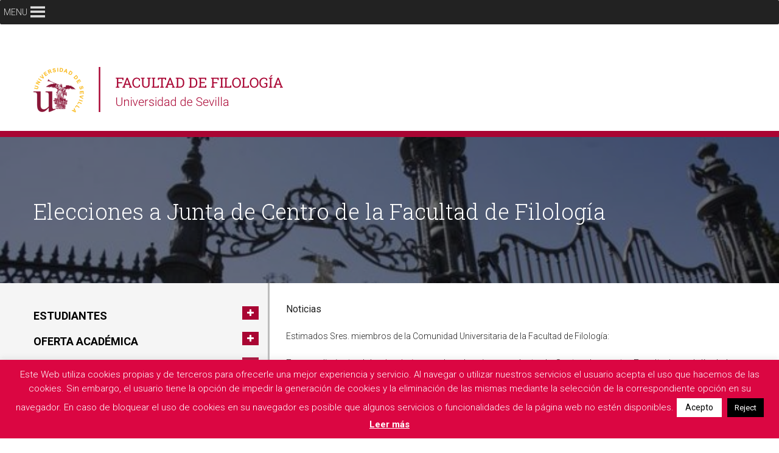

--- FILE ---
content_type: text/html; charset=UTF-8
request_url: https://filologia.us.es/actividades/elecciones-a-junta-de-centro-de-la-facultad-de-filologia/
body_size: 114907
content:
<!doctype html>
<html class="no-js" lang="es">
    <head>
        <meta charset="UTF-8">
        <meta name="viewport" content="width=device-width, initial-scale=1.0">
        <link rel="profile" href="http://gmpg.org/xfn/11">
        <link rel="pingback" href="https://filologia.us.es/xmlrpc.php">
        <link rel="shortcut icon" href="https://filologia.us.es/wp-content/themes/US-Filologia/favicon.png" />
        <nav id="navigation-cabecera">
        <div id="mega-menu-wrap-max_mega_menu_1" class="mega-menu-wrap"><div class="mega-menu-toggle"><div class="mega-toggle-blocks-left"><div class='mega-toggle-block mega-menu-toggle-block mega-toggle-block-1' id='mega-toggle-block-1' tabindex='0'><span class='mega-toggle-label' role='button' aria-expanded='false'><span class='mega-toggle-label-closed'>MENU</span><span class='mega-toggle-label-open'>MENU</span></span></div><div class='mega-toggle-block mega-spacer-block mega-toggle-block-2' id='mega-toggle-block-2'></div></div><div class="mega-toggle-blocks-center"></div><div class="mega-toggle-blocks-right"></div></div><ul id="mega-menu-max_mega_menu_1" class="mega-menu max-mega-menu mega-menu-horizontal mega-no-js" data-event="click" data-effect="disabled" data-effect-speed="200" data-effect-mobile="disabled" data-effect-speed-mobile="0" data-mobile-force-width="body" data-second-click="go" data-document-click="collapse" data-vertical-behaviour="accordion" data-breakpoint="1300" data-unbind="true" data-mobile-state="expand_active" data-hover-intent-timeout="300" data-hover-intent-interval="100"><li class='mega-menu-item mega-menu-item-type-custom mega-menu-item-object-custom mega-menu-item-home mega-align-bottom-left mega-menu-flyout mega-has-icon mega-icon-left mega-menu-item-20848' id='mega-menu-item-20848'><a class="dashicons-admin-home mega-menu-link" href="https://filologia.us.es" tabindex="0">Portada</a></li><li class='mega-menu-item mega-menu-item-type-custom mega-menu-item-object-custom mega-menu-item-has-children mega-align-bottom-left mega-menu-flyout mega-has-icon mega-icon-left mega-menu-item-20849' id='mega-menu-item-20849'><a class="dashicons-building mega-menu-link" href="#" aria-haspopup="true" aria-expanded="false" tabindex="0">Facultad<span class="mega-indicator"></span></a>
<ul class="mega-sub-menu">
<li class='mega-menu-item mega-menu-item-type-post_type mega-menu-item-object-page mega-menu-item-20850' id='mega-menu-item-20850'><a class="mega-menu-link" href="https://filologia.us.es/la-facultad/directorio/">Directorio</a></li><li class='mega-menu-item mega-menu-item-type-post_type mega-menu-item-object-page mega-menu-item-20852' id='mega-menu-item-20852'><a class="mega-menu-link" href="https://filologia.us.es/red-de-referentes-para-la-convivencia-y-buen-trato-de-la-universidad-de-sevilla/">Red de Referentes para la Convivencia y Buen Trato de la Universidad de Sevilla</a></li><li class='mega-menu-item mega-menu-item-type-post_type mega-menu-item-object-page mega-menu-item-20854' id='mega-menu-item-20854'><a class="mega-menu-link" href="https://filologia.us.es/la-facultad/junta-de-centro/">La Junta de Centro</a></li><li class='mega-menu-item mega-menu-item-type-post_type mega-menu-item-object-page mega-menu-item-20856' id='mega-menu-item-20856'><a class="mega-menu-link" href="https://filologia.us.es/la-facultad/secretaria/">Secretaría: Información y tramitaciones</a></li><li class='mega-menu-item mega-menu-item-type-post_type mega-menu-item-object-page mega-menu-item-20857' id='mega-menu-item-20857'><a class="mega-menu-link" href="https://filologia.us.es/la-facultad/unidad-tecnica/">Unidad Técnica: Información</a></li><li class='mega-menu-item mega-menu-item-type-post_type mega-menu-item-object-page mega-menu-item-20858' id='mega-menu-item-20858'><a class="mega-menu-link" href="https://filologia.us.es/la-facultad/departamentos-y-areas/">Departamentos y Áreas</a></li><li class='mega-menu-item mega-menu-item-type-post_type mega-menu-item-object-page mega-menu-item-20859' id='mega-menu-item-20859'><a class="mega-menu-link" href="https://filologia.us.es/la-facultad/registros/">Registros</a></li><li class='mega-menu-item mega-menu-item-type-post_type mega-menu-item-object-page mega-menu-item-20860' id='mega-menu-item-20860'><a class="mega-menu-link" href="https://filologia.us.es/la-facultad/ubicacion/">Ubicación</a></li></ul>
</li><li class='mega-menu-item mega-menu-item-type-custom mega-menu-item-object-custom mega-menu-item-has-children mega-align-bottom-left mega-menu-flyout mega-has-icon mega-icon-left mega-menu-item-20844' id='mega-menu-item-20844'><a class="dashicons-groups mega-menu-link" href="#" aria-haspopup="true" aria-expanded="false" tabindex="0">Estudiantes<span class="mega-indicator"></span></a>
<ul class="mega-sub-menu">
<li class='mega-menu-item mega-menu-item-type-post_type mega-menu-item-object-page mega-menu-item-has-children mega-menu-item-20770' id='mega-menu-item-20770'><a class="mega-menu-link" href="https://filologia.us.es/no-estas-matriculado-nuevo-ingreso/" aria-haspopup="true" aria-expanded="false">Si no estás matriculado / nuevo ingreso<span class="mega-indicator"></span></a>
	<ul class="mega-sub-menu">
<li class='mega-menu-item mega-menu-item-type-post_type mega-menu-item-object-page mega-menu-item-20771' id='mega-menu-item-20771'><a class="mega-menu-link" href="https://filologia.us.es/nota-corte-del-curso/">Qué es la nota de corte del curso</a></li><li class='mega-menu-item mega-menu-item-type-post_type mega-menu-item-object-page mega-menu-item-20772' id='mega-menu-item-20772'><a class="mega-menu-link" href="https://filologia.us.es/como-preinscribirse/">Cómo preinscribirse</a></li><li class='mega-menu-item mega-menu-item-type-post_type mega-menu-item-object-page mega-menu-item-20773' id='mega-menu-item-20773'><a class="mega-menu-link" href="https://filologia.us.es/como-matricularse/">Cómo matricularse</a></li><li class='mega-menu-item mega-menu-item-type-post_type mega-menu-item-object-page mega-menu-item-20774' id='mega-menu-item-20774'><a class="mega-menu-link" href="https://filologia.us.es/acceso-y-matricula/">Acceso y matrícula</a></li><li class='mega-menu-item mega-menu-item-type-post_type mega-menu-item-object-page mega-menu-item-21204' id='mega-menu-item-21204'><a class="mega-menu-link" href="https://filologia.us.es/no-estas-matriculado-nuevo-ingreso/hojas-informativas-de-matricula/">Hojas informativas de matrícula</a></li>	</ul>
</li><li class='mega-menu-item mega-menu-item-type-post_type mega-menu-item-object-page mega-menu-item-has-children mega-menu-item-20775' id='mega-menu-item-20775'><a class="mega-menu-link" href="https://filologia.us.es/ya-estas-matriculado/" aria-haspopup="true" aria-expanded="false">Si ya estás matriculado…<span class="mega-indicator"></span></a>
	<ul class="mega-sub-menu">
<li class='mega-menu-item mega-menu-item-type-post_type mega-menu-item-object-page mega-menu-item-20776' id='mega-menu-item-20776'><a class="mega-menu-link" href="https://filologia.us.es/como-saber-tu-grupo/">Cómo saber tu grupo</a></li><li class='mega-menu-item mega-menu-item-type-post_type mega-menu-item-object-page mega-menu-item-20777' id='mega-menu-item-20777'><a class="mega-menu-link" href="https://filologia.us.es/programas-proyectos-asignaturas/">De qué tratan las materias</a></li><li class='mega-menu-item mega-menu-item-type-post_type mega-menu-item-object-page mega-menu-item-20778' id='mega-menu-item-20778'><a class="mega-menu-link" href="https://filologia.us.es/practicas-externas/">En qué consisten las Prácticas</a></li><li class='mega-menu-item mega-menu-item-type-post_type mega-menu-item-object-page mega-menu-item-20779' id='mega-menu-item-20779'><a class="mega-menu-link" href="https://filologia.us.es/tfg-la-facultad-filologia/">Qué es el TFG (descripción y proceso)</a></li><li class='mega-menu-item mega-menu-item-type-post_type mega-menu-item-object-page mega-menu-item-20780' id='mega-menu-item-20780'><a class="mega-menu-link" href="https://filologia.us.es/consulta-de-expediente/">Cómo conocer tus notas</a></li><li class='mega-menu-item mega-menu-item-type-custom mega-menu-item-object-custom mega-menu-item-20781' id='mega-menu-item-20781'><a class="mega-menu-link" href="http://filologia.us.es/movilidad-nacional-e-internacional/acreditaciones/">Cómo acreditar tu nivel de lengua</a></li>	</ul>
</li><li class='mega-menu-item mega-menu-item-type-post_type mega-menu-item-object-page mega-menu-item-20782' id='mega-menu-item-20782'><a class="mega-menu-link" href="https://filologia.us.es/estudiantes-visitantes-la-use/">Estudiantes visitantes de la USE</a></li><li class='mega-menu-item mega-menu-item-type-post_type mega-menu-item-object-page mega-menu-item-has-children mega-menu-item-20783' id='mega-menu-item-20783'><a class="mega-menu-link" href="https://filologia.us.es/estudiantes-master-doctorado-egresados/" aria-haspopup="true" aria-expanded="false">Estudiantes de Máster, Doctorado y egresados<span class="mega-indicator"></span></a>
	<ul class="mega-sub-menu">
<li class='mega-menu-item mega-menu-item-type-post_type mega-menu-item-object-page mega-menu-item-20784' id='mega-menu-item-20784'><a class="mega-menu-link" href="https://filologia.us.es/proceso-de-admision/">Procedimiento de admisión</a></li><li class='mega-menu-item mega-menu-item-type-post_type mega-menu-item-object-page mega-menu-item-20785' id='mega-menu-item-20785'><a class="mega-menu-link" href="https://filologia.us.es/masteres/">Másteres</a></li><li class='mega-menu-item mega-menu-item-type-post_type mega-menu-item-object-page mega-menu-item-20786' id='mega-menu-item-20786'><a class="mega-menu-link" href="https://filologia.us.es/doctorados/">Doctorado en Estudios Filológicos</a></li>	</ul>
</li><li class='mega-menu-item mega-menu-item-type-post_type mega-menu-item-object-page mega-menu-item-20787' id='mega-menu-item-20787'><a class="mega-menu-link" href="https://filologia.us.es/delegacion-de-alumnos/">Delegación de alumnos y Aula de Cultura</a></li><li class='mega-menu-item mega-menu-item-type-post_type mega-menu-item-object-page mega-menu-item-20788' id='mega-menu-item-20788'><a class="mega-menu-link" href="https://filologia.us.es/claustrales-c1-de-filologia/">Claustrales del subsector C1 de Filología</a></li><li class='mega-menu-item mega-menu-item-type-post_type mega-menu-item-object-page mega-menu-item-20789' id='mega-menu-item-20789'><a class="mega-menu-link" href="https://filologia.us.es/defensoria-universitaria/">Mediación, orientación, quejas y sugerencias</a></li><li class='mega-menu-item mega-menu-item-type-post_type mega-menu-item-object-page mega-menu-item-has-children mega-menu-item-20790' id='mega-menu-item-20790'><a class="mega-menu-link" href="https://filologia.us.es/centro-apla/" aria-haspopup="true" aria-expanded="false">Centro APLA (Aprendizaje Lingüístico Autónomo)<span class="mega-indicator"></span></a>
	<ul class="mega-sub-menu">
<li class='mega-menu-item mega-menu-item-type-post_type mega-menu-item-object-page mega-menu-item-20791' id='mega-menu-item-20791'><a class="mega-menu-link" href="https://filologia.us.es/centro-apla/tandem/">TÁNDEM</a></li><li class='mega-menu-item mega-menu-item-type-post_type mega-menu-item-object-page mega-menu-item-20792' id='mega-menu-item-20792'><a class="mega-menu-link" href="https://filologia.us.es/centro-apla/asesoramiento-linguistico-del-centro-apla/">Asesoramiento de aprendizaje Lingüístico del Centro APLA</a></li><li class='mega-menu-item mega-menu-item-type-post_type mega-menu-item-object-page mega-menu-item-20793' id='mega-menu-item-20793'><a class="mega-menu-link" href="https://filologia.us.es/centro-apla/asesoramiento-linguistico-del-centro-apla/actividades/">Actividades</a></li>	</ul>
</li><li class='mega-menu-item mega-menu-item-type-custom mega-menu-item-object-custom mega-menu-item-20795' id='mega-menu-item-20795'><a class="mega-menu-link" href="https://sic.us.es/servicios/apoyo-al-estudiante">Apoyo al estudiante en el SIC</a></li><li class='mega-menu-item mega-menu-item-type-post_type mega-menu-item-object-page mega-menu-item-20796' id='mega-menu-item-20796'><a class="mega-menu-link" href="https://filologia.us.es/programa-de-mentoria/">Programa de Mentoría</a></li><li class='mega-menu-item mega-menu-item-type-post_type mega-menu-item-object-page mega-menu-item-21651' id='mega-menu-item-21651'><a class="mega-menu-link" href="https://filologia.us.es/si-estas-buscando-trabajo-si-quieres-emprender/">Si estás buscando trabajo / si quieres emprender</a></li><li class='mega-menu-item mega-menu-item-type-custom mega-menu-item-object-custom mega-menu-item-has-children mega-menu-item-20797' id='mega-menu-item-20797'><a class="mega-menu-link" href="#" aria-haspopup="true" aria-expanded="false">Otra información<span class="mega-indicator"></span></a>
	<ul class="mega-sub-menu">
<li class='mega-menu-item mega-menu-item-type-custom mega-menu-item-object-custom mega-menu-item-20798' id='mega-menu-item-20798'><a class="mega-menu-link" href="https://filologia.us.es/wp-content/uploads/2024/05/Plan-de-orientacion-y-accion-tutorial-2024-25.pdf">Plan de Orientación y Acción Tutorial (POAT) Curso 2024/25</a></li><li class='mega-menu-item mega-menu-item-type-custom mega-menu-item-object-custom mega-menu-item-20799' id='mega-menu-item-20799'><a class="mega-menu-link" href="http://sacu.us.es/spp-servicios">Alojamiento, comedores universitarios, préstamo de bicicletas</a></li><li class='mega-menu-item mega-menu-item-type-custom mega-menu-item-object-custom mega-menu-item-20800' id='mega-menu-item-20800'><a class="mega-menu-link" href="http://www.sadus.us.es/index.php">Actividades deportivas en la Universidad</a></li><li class='mega-menu-item mega-menu-item-type-custom mega-menu-item-object-custom mega-menu-item-20801' id='mega-menu-item-20801'><a class="mega-menu-link" href="https://filologia.us.es/licenciaturas-planes-extinguidos/#gsc.tab=0">Licenciaturas (planes extinguidos)</a></li>	</ul>
</li></ul>
</li><li class='mega-menu-item mega-menu-item-type-custom mega-menu-item-object-custom mega-menu-item-has-children mega-align-bottom-left mega-menu-flyout mega-has-icon mega-icon-left mega-menu-item-20863' id='mega-menu-item-20863'><a class="dashicons-welcome-learn-more mega-menu-link" href="#" aria-haspopup="true" aria-expanded="false" tabindex="0">Docencia<span class="mega-indicator"></span></a>
<ul class="mega-sub-menu">
<li class='mega-menu-item mega-menu-item-type-post_type mega-menu-item-object-page mega-menu-item-20864' id='mega-menu-item-20864'><a class="mega-menu-link" href="https://filologia.us.es/aulario/">Aulario y reserva de espacios</a></li><li class='mega-menu-item mega-menu-item-type-post_type mega-menu-item-object-page mega-menu-item-20865' id='mega-menu-item-20865'><a class="mega-menu-link" href="https://filologia.us.es/horarios-de-clase/">Horarios de clase</a></li><li class='mega-menu-item mega-menu-item-type-post_type mega-menu-item-object-page mega-menu-item-20867' id='mega-menu-item-20867'><a class="mega-menu-link" href="https://filologia.us.es/horas-de-consulta/">Horas de consulta</a></li><li class='mega-menu-item mega-menu-item-type-post_type mega-menu-item-object-page mega-menu-item-20868' id='mega-menu-item-20868'><a class="mega-menu-link" href="https://filologia.us.es/calendario-de-examenes/">Calendario de exámenes</a></li><li class='mega-menu-item mega-menu-item-type-post_type mega-menu-item-object-page mega-menu-item-21141' id='mega-menu-item-21141'><a class="mega-menu-link" href="https://filologia.us.es/defensa-tfg-tfm/">TFG y TFM</a></li><li class='mega-menu-item mega-menu-item-type-post_type mega-menu-item-object-page mega-menu-item-20869' id='mega-menu-item-20869'><a class="mega-menu-link" href="https://filologia.us.es/calendario-academico-la-use/">Calendario académico de la US</a></li></ul>
</li><li class='mega-menu-item mega-menu-item-type-custom mega-menu-item-object-custom mega-menu-item-has-children mega-align-bottom-left mega-menu-flyout mega-has-icon mega-icon-left mega-menu-item-20845' id='mega-menu-item-20845'><a class="dashicons-format-aside mega-menu-link" href="#" aria-haspopup="true" aria-expanded="false" tabindex="0">Oferta académica<span class="mega-indicator"></span></a>
<ul class="mega-sub-menu">
<li class='mega-menu-item mega-menu-item-type-post_type mega-menu-item-object-page mega-menu-item-has-children mega-menu-item-20802' id='mega-menu-item-20802'><a class="mega-menu-link" href="https://filologia.us.es/grado-doble-grado/" aria-haspopup="true" aria-expanded="false">Grado y Doble Grado<span class="mega-indicator"></span></a>
	<ul class="mega-sub-menu">
<li class='mega-menu-item mega-menu-item-type-post_type mega-menu-item-object-page mega-menu-item-20803' id='mega-menu-item-20803'><a class="mega-menu-link" href="https://filologia.us.es/oferta-academica/grado-lengua-literatura-alemana/">(No se oferta) Grado en Lengua y Literatura Alemanas (Plan 2009)</a></li><li class='mega-menu-item mega-menu-item-type-post_type mega-menu-item-object-page mega-menu-item-20804' id='mega-menu-item-20804'><a class="mega-menu-link" href="https://filologia.us.es/oferta-academica/grado-filologia-clasica/">Grado en Filología Clásica</a></li><li class='mega-menu-item mega-menu-item-type-post_type mega-menu-item-object-page mega-menu-item-20805' id='mega-menu-item-20805'><a class="mega-menu-link" href="https://filologia.us.es/oferta-academica/grado-estudios-arabes-e-islamicos/">(No se oferta) Grado en Estudios Árabes e Islámicos (Plan 2009)</a></li><li class='mega-menu-item mega-menu-item-type-post_type mega-menu-item-object-page mega-menu-item-20806' id='mega-menu-item-20806'><a class="mega-menu-link" href="https://filologia.us.es/oferta-academica/grado-estudios-ingleses/">Grado en Estudios Ingleses</a></li><li class='mega-menu-item mega-menu-item-type-post_type mega-menu-item-object-page mega-menu-item-20807' id='mega-menu-item-20807'><a class="mega-menu-link" href="https://filologia.us.es/oferta-academica/grado-estudios-franceses/">Grado en Estudios Franceses</a></li><li class='mega-menu-item mega-menu-item-type-post_type mega-menu-item-object-page mega-menu-item-20808' id='mega-menu-item-20808'><a class="mega-menu-link" href="https://filologia.us.es/oferta-academica/grado-filologia-hispanica/">Grado en Filología Hispánica</a></li><li class='mega-menu-item mega-menu-item-type-post_type mega-menu-item-object-page mega-menu-item-20809' id='mega-menu-item-20809'><a class="mega-menu-link" href="https://filologia.us.es/grado-en-lenguas-modernas-literaturas-y-culturas/">Grado en Lenguas Modernas, Literaturas y Culturas</a></li><li class='mega-menu-item mega-menu-item-type-post_type mega-menu-item-object-page mega-menu-item-20810' id='mega-menu-item-20810'><a class="mega-menu-link" href="https://filologia.us.es/oferta-academica/doble-grado-lengua-literatura-alemanas-educacion-primaria/">(No se oferta) Doble Grado en Lengua y Literatura Alemanas y Educación Primaria (Plan 2009)</a></li><li class='mega-menu-item mega-menu-item-type-post_type mega-menu-item-object-page mega-menu-item-20811' id='mega-menu-item-20811'><a class="mega-menu-link" href="https://filologia.us.es/oferta-academica/doble-grado-filologia-clasica-e-hispanica/">Doble Grado en Filología Clásica e Hispánica</a></li><li class='mega-menu-item mega-menu-item-type-post_type mega-menu-item-object-page mega-menu-item-20812' id='mega-menu-item-20812'><a class="mega-menu-link" href="https://filologia.us.es/oferta-academica/doble-grado-estudios-franceses-educacion-primaria/">Doble Grado en Estudios Franceses y Educación Primaria</a></li><li class='mega-menu-item mega-menu-item-type-post_type mega-menu-item-object-page mega-menu-item-21268' id='mega-menu-item-21268'><a class="mega-menu-link" href="https://filologia.us.es/oferta-academica/doble-grado-lenguas-modernas-literaturas-y-culturas-educacion-primaria/">Doble Grado en Lenguas Modernas, Literaturas y Culturas, y Educación Primaria</a></li>	</ul>
</li><li class='mega-menu-item mega-menu-item-type-post_type mega-menu-item-object-page mega-menu-item-has-children mega-menu-item-20819' id='mega-menu-item-20819'><a class="mega-menu-link" href="https://filologia.us.es/grado-mencion-italiano-estudios-italianos/" aria-haspopup="true" aria-expanded="false">Grado y Doble Grado con mención en Italiano y en Estudios Italianos<span class="mega-indicator"></span></a>
	<ul class="mega-sub-menu">
<li class='mega-menu-item mega-menu-item-type-post_type mega-menu-item-object-page mega-menu-item-20820' id='mega-menu-item-20820'><a class="mega-menu-link" href="https://filologia.us.es/grado-lengua-literatura-alemanas-mencion-estudios-italianos/">(No se oferta) Grado en Lengua y Literatura Alemanas con mención en Estudios Italianos (Plan 2009)</a></li><li class='mega-menu-item mega-menu-item-type-post_type mega-menu-item-object-page mega-menu-item-20873' id='mega-menu-item-20873'><a class="mega-menu-link" href="https://filologia.us.es/grado-estudios-arabes-e-islamicos-mencion-italiano/">(No se oferta) Grado en Estudios Árabes e Islámicos con mención en Italiano (Plan 2009)</a></li><li class='mega-menu-item mega-menu-item-type-post_type mega-menu-item-object-page mega-menu-item-20822' id='mega-menu-item-20822'><a class="mega-menu-link" href="https://filologia.us.es/grado-filologia-clasica-mencion-italiano/">Grado en Filología Clásica con mención en Italiano</a></li><li class='mega-menu-item mega-menu-item-type-post_type mega-menu-item-object-page mega-menu-item-20823' id='mega-menu-item-20823'><a class="mega-menu-link" href="https://filologia.us.es/grado-filologia-hispanica-mencion-italiano/">Grado en Filología Hispánica con mención en Italiano</a></li><li class='mega-menu-item mega-menu-item-type-post_type mega-menu-item-object-page mega-menu-item-20824' id='mega-menu-item-20824'><a class="mega-menu-link" href="https://filologia.us.es/doble-grado-en-filologia-clasica-e-hispanica-con-mencion-en-italiano/">Doble Grado en Filología Clásica e Hispánica con mención en Italiano</a></li>	</ul>
</li><li class='mega-menu-item mega-menu-item-type-post_type mega-menu-item-object-page mega-menu-item-has-children mega-menu-item-20825' id='mega-menu-item-20825'><a class="mega-menu-link" href="https://filologia.us.es/master-universitario/" aria-haspopup="true" aria-expanded="false">Máster y Doble Máster Universitario<span class="mega-indicator"></span></a>
	<ul class="mega-sub-menu">
<li class='mega-menu-item mega-menu-item-type-post_type mega-menu-item-object-page mega-menu-item-20813' id='mega-menu-item-20813'><a class="mega-menu-link" href="https://filologia.us.es/master-universitario/maehs/">MEHS. Estudios Hispánicos Superiores</a></li><li class='mega-menu-item mega-menu-item-type-post_type mega-menu-item-object-page mega-menu-item-20814' id='mega-menu-item-20814'><a class="mega-menu-link" href="https://filologia.us.es/master-universitario/masele-ensenanza-del-espanol-lengua-extranjera/">MasELE. Enseñanza del Español como Lengua Extranjera y otras Lenguas Modernas</a></li><li class='mega-menu-item mega-menu-item-type-post_type mega-menu-item-object-page mega-menu-item-20815' id='mega-menu-item-20815'><a class="mega-menu-link" href="https://filologia.us.es/master-universitario/mellc/">MELLC. Estudios Lingüísticos, Literarios  y Culturales</a></li><li class='mega-menu-item mega-menu-item-type-post_type mega-menu-item-object-page mega-menu-item-20816' id='mega-menu-item-20816'><a class="mega-menu-link" href="https://filologia.us.es/master-universitario/muenti/">MUenTI. Traducción e Interculturalidad</a></li><li class='mega-menu-item mega-menu-item-type-post_type mega-menu-item-object-page mega-menu-item-20817' id='mega-menu-item-20817'><a class="mega-menu-link" href="https://filologia.us.es/master-universitario/maehs-maes/">Doble máster MEHS + MAES (Enseñanza Secundaria)</a></li><li class='mega-menu-item mega-menu-item-type-post_type mega-menu-item-object-page mega-menu-item-20818' id='mega-menu-item-20818'><a class="mega-menu-link" href="https://filologia.us.es/master-universitario/doble-master-mellc-maes-ensenanza-secundaria/">Doble máster MELLC + MAES (Enseñanza Secundaria)</a></li>	</ul>
</li><li class='mega-menu-item mega-menu-item-type-post_type mega-menu-item-object-page mega-menu-item-20826' id='mega-menu-item-20826'><a class="mega-menu-link" href="https://filologia.us.es/dobles-titulaciones-internacionales-international-double-degrees/">Dobles Titulaciones Internacionales / International Double Degrees</a></li><li class='mega-menu-item mega-menu-item-type-post_type mega-menu-item-object-page mega-menu-item-20827' id='mega-menu-item-20827'><a class="mega-menu-link" href="https://filologia.us.es/doctorados/">Doctorado en Estudios Filológicos</a></li><li class='mega-menu-item mega-menu-item-type-post_type mega-menu-item-object-page mega-menu-item-22145' id='mega-menu-item-22145'><a class="mega-menu-link" href="https://filologia.us.es/cursos-concertados/">Cursos Concertados</a></li><li class='mega-menu-item mega-menu-item-type-custom mega-menu-item-object-custom mega-menu-item-21487' id='mega-menu-item-21487'><a class="mega-menu-link" href="https://filologia.us.es/cursos/#gsc.tab=0">Cursos propios</a></li></ul>
</li><li class='mega-menu-item mega-menu-item-type-custom mega-menu-item-object-custom mega-menu-item-has-children mega-align-bottom-left mega-menu-flyout mega-has-icon mega-icon-left mega-menu-item-20847' id='mega-menu-item-20847'><a class="dashicons-admin-site-alt mega-menu-link" href="#" aria-haspopup="true" aria-expanded="false" tabindex="0">Movilidad<span class="mega-indicator"></span></a>
<ul class="mega-sub-menu">
<li class='mega-menu-item mega-menu-item-type-post_type mega-menu-item-object-page mega-menu-item-20830' id='mega-menu-item-20830'><a class="mega-menu-link" href="https://filologia.us.es/movilidad-nacional-e-internacional/estudiantes-entrantes-incoming-students/">Estudiantes Entrantes / Incoming Students</a></li><li class='mega-menu-item mega-menu-item-type-post_type mega-menu-item-object-page mega-menu-item-20831' id='mega-menu-item-20831'><a class="mega-menu-link" href="https://filologia.us.es/movilidad-nacional-e-internacional/estudiantes-salientes-outgoing-students/">Estudiantes Salientes / Outgoing Students</a></li><li class='mega-menu-item mega-menu-item-type-post_type mega-menu-item-object-page mega-menu-item-20835' id='mega-menu-item-20835'><a class="mega-menu-link" href="https://filologia.us.es/movilidad-nacional-e-internacional/alumnos-visitantes/">Alumnos visitantes</a></li><li class='mega-menu-item mega-menu-item-type-post_type mega-menu-item-object-page mega-menu-item-20833' id='mega-menu-item-20833'><a class="mega-menu-link" href="https://filologia.us.es/movilidad-nacional-e-internacional/sicue-seneca/">Movilidad nacional: SICUE</a></li><li class='mega-menu-item mega-menu-item-type-post_type mega-menu-item-object-page mega-menu-item-20832' id='mega-menu-item-20832'><a class="mega-menu-link" href="https://filologia.us.es/dobles-titulaciones-internacionales-international-double-degrees/">Dobles Titulaciones Internacionales / International Double Degrees</a></li><li class='mega-menu-item mega-menu-item-type-post_type mega-menu-item-object-page mega-menu-item-20829' id='mega-menu-item-20829'><a class="mega-menu-link" href="https://filologia.us.es/movilidad-nacional-e-internacional/acreditaciones/">Acreditación de competencias lingüísticas</a></li><li class='mega-menu-item mega-menu-item-type-post_type mega-menu-item-object-page mega-menu-item-20836' id='mega-menu-item-20836'><a class="mega-menu-link" href="https://filologia.us.es/movilidad-nacional-e-internacional/erasmus-practicas/">Erasmus Prácticas</a></li></ul>
</li><li class='mega-menu-item mega-menu-item-type-custom mega-menu-item-object-custom mega-menu-item-has-children mega-align-bottom-left mega-menu-flyout mega-has-icon mega-icon-left mega-menu-item-20846' id='mega-menu-item-20846'><a class="dashicons-businessman mega-menu-link" href="#" aria-haspopup="true" aria-expanded="false" tabindex="0">Profesorado y PAS<span class="mega-indicator"></span></a>
<ul class="mega-sub-menu">
<li class='mega-menu-item mega-menu-item-type-post_type mega-menu-item-object-page mega-menu-item-20837' id='mega-menu-item-20837'><a class="mega-menu-link" href="https://filologia.us.es/escritorio-del-profesor/">Escritorio del profesor</a></li><li class='mega-menu-item mega-menu-item-type-custom mega-menu-item-object-custom mega-menu-item-20838' id='mega-menu-item-20838'><a class="mega-menu-link" href="http://recursoshumanos.us.es/">Recursos Humanos</a></li><li class='mega-menu-item mega-menu-item-type-custom mega-menu-item-object-custom mega-menu-item-20839' id='mega-menu-item-20839'><a target="_blank" class="mega-menu-link" href="https://forms.office.com/Pages/ResponsePage.aspx?id=TmhK77WBHEmpjsezG-bEaewtYsqHgHhFuwwukXWuTdRUMDVZRzJBMFBXN0k2TjJRWkZJQUZESTNOVC4u">Informa de una incidencia</a></li><li class='mega-menu-item mega-menu-item-type-custom mega-menu-item-object-custom mega-menu-item-20840' id='mega-menu-item-20840'><a class="mega-menu-link" href="http://filologia.us.es/wp-content/uploads/2022/06/Actuación-caso-de-sufrir-un-Accidente-de-trabajo-AT-2022.pdf">Como actuar en caso de sufrir un Accidente de trabajo (AT)</a></li></ul>
</li><li class='mega-menu-item mega-menu-item-type-custom mega-menu-item-object-custom mega-menu-item-has-children mega-align-bottom-left mega-menu-flyout mega-has-icon mega-icon-left mega-menu-item-21088' id='mega-menu-item-21088'><a class="dashicons-awards mega-menu-link" href="#" aria-haspopup="true" aria-expanded="false" tabindex="0">Calidad<span class="mega-indicator"></span></a>
<ul class="mega-sub-menu">
<li class='mega-menu-item mega-menu-item-type-custom mega-menu-item-object-custom mega-menu-item-21086' id='mega-menu-item-21086'><a target="_blank" class="mega-menu-link" href="http://filologia.us.es/wp-content/uploads/2022/09/Cartera-de-Servicios-F.-Filolog%C3%ADa_2022.pdf">Cartera de servicios</a></li><li class='mega-menu-item mega-menu-item-type-post_type mega-menu-item-object-page mega-menu-item-21081' id='mega-menu-item-21081'><a class="mega-menu-link" href="https://filologia.us.es/sistema-de-garantia-de-calidad-de-los-centros-y-titulaciones/">Sistema de Garantía de Calidad del Centro y de las Titulaciones</a></li><li class='mega-menu-item mega-menu-item-type-custom mega-menu-item-object-custom mega-menu-item-21297' id='mega-menu-item-21297'><a class="mega-menu-link" href="https://transparencia.us.es/">Portal de la transparencia de la US</a></li></ul>
</li><li class='mega-menu-item mega-menu-item-type-custom mega-menu-item-object-custom mega-menu-item-has-children mega-align-bottom-left mega-menu-flyout mega-has-icon mega-icon-left mega-menu-item-20871' id='mega-menu-item-20871'><a class="dashicons-screenoptions mega-menu-link" href="#" aria-haspopup="true" aria-expanded="false" tabindex="0">De interés<span class="mega-indicator"></span></a>
<ul class="mega-sub-menu">
<li class='mega-menu-item mega-menu-item-type-post_type mega-menu-item-object-page mega-has-icon mega-icon-left mega-menu-item-21003' id='mega-menu-item-21003'><a class="dashicons-megaphone mega-menu-link" href="https://filologia.us.es/plan-de-autoproteccion-del-edificio-antigua-fabrica-de-tabacos/">Plan de Autoprotección del Edificio «Antigua Fábrica de Tabacos»</a></li><li class='mega-menu-item mega-menu-item-type-post_type mega-menu-item-object-page mega-has-icon mega-icon-left mega-menu-item-20762' id='mega-menu-item-20762'><a class="dashicons-book-alt mega-menu-link" href="https://filologia.us.es/bibliotecas/">Bibliotecas</a></li><li class='mega-menu-item mega-menu-item-type-custom mega-menu-item-object-custom mega-has-icon mega-icon-left mega-menu-item-20870' id='mega-menu-item-20870'><a class="dashicons-admin-tools mega-menu-link" href="http://filologia.us.es/wp-content/uploads/2019/04/Videos_SIC.html">Cambio de Contraseña UVUS / Conexión a EDUROAM</a></li></ul>
</li><li class='mega-menu-item mega-menu-item-type-custom mega-menu-item-object-custom mega-menu-item-has-children mega-menu-megamenu mega-align-bottom-left mega-menu-grid mega-has-icon mega-icon-left mega-menu-item-20841' id='mega-menu-item-20841'><a class="dashicons-code-standards mega-menu-link" href="#" aria-haspopup="true" aria-expanded="false" tabindex="0">Buscar<span class="mega-indicator"></span></a>
<ul class="mega-sub-menu">
<li class='mega-menu-row' id='mega-menu-20841-0'>
	<ul class="mega-sub-menu">
<li class='mega-menu-column mega-menu-columns-3-of-12' id='mega-menu-20841-0-0'>
		<ul class="mega-sub-menu">
<li class='mega-menu-item mega-menu-item-type-widget widget_wgs_widget mega-menu-item-wgs_widget-2' id='mega-menu-item-wgs_widget-2'><h4 class="mega-block-title"></h4><div class="wgs_wrapper"><div class="gcse-search" data-resultsUrl="https://filologia.us.es/search_gcse/"></div></div></li>		</ul>
</li>	</ul>
</li></ul>
</li></ul></div>        </nav>
        <title>Elecciones a Junta de Centro de la Facultad de Filología &#8211; Facultad de Filología de la Universidad de Sevilla</title>
<meta name='robots' content='max-image-preview:large' />
<link rel='dns-prefetch' href='//ajax.googleapis.com' />
<link rel='dns-prefetch' href='//maps.googleapis.com' />
<link rel='dns-prefetch' href='//meet.jit.si' />
<link rel='dns-prefetch' href='//fonts.googleapis.com' />
<link rel="alternate" type="application/rss+xml" title="Facultad de Filología de la Universidad de Sevilla &raquo; Feed" href="https://filologia.us.es/feed/" />
<link rel="alternate" type="application/rss+xml" title="Facultad de Filología de la Universidad de Sevilla &raquo; Feed de los comentarios" href="https://filologia.us.es/comments/feed/" />
<script type="text/javascript">
/* <![CDATA[ */
window._wpemojiSettings = {"baseUrl":"https:\/\/s.w.org\/images\/core\/emoji\/14.0.0\/72x72\/","ext":".png","svgUrl":"https:\/\/s.w.org\/images\/core\/emoji\/14.0.0\/svg\/","svgExt":".svg","source":{"concatemoji":"https:\/\/filologia.us.es\/wp-includes\/js\/wp-emoji-release.min.js?ver=6.4.3"}};
/*! This file is auto-generated */
!function(i,n){var o,s,e;function c(e){try{var t={supportTests:e,timestamp:(new Date).valueOf()};sessionStorage.setItem(o,JSON.stringify(t))}catch(e){}}function p(e,t,n){e.clearRect(0,0,e.canvas.width,e.canvas.height),e.fillText(t,0,0);var t=new Uint32Array(e.getImageData(0,0,e.canvas.width,e.canvas.height).data),r=(e.clearRect(0,0,e.canvas.width,e.canvas.height),e.fillText(n,0,0),new Uint32Array(e.getImageData(0,0,e.canvas.width,e.canvas.height).data));return t.every(function(e,t){return e===r[t]})}function u(e,t,n){switch(t){case"flag":return n(e,"\ud83c\udff3\ufe0f\u200d\u26a7\ufe0f","\ud83c\udff3\ufe0f\u200b\u26a7\ufe0f")?!1:!n(e,"\ud83c\uddfa\ud83c\uddf3","\ud83c\uddfa\u200b\ud83c\uddf3")&&!n(e,"\ud83c\udff4\udb40\udc67\udb40\udc62\udb40\udc65\udb40\udc6e\udb40\udc67\udb40\udc7f","\ud83c\udff4\u200b\udb40\udc67\u200b\udb40\udc62\u200b\udb40\udc65\u200b\udb40\udc6e\u200b\udb40\udc67\u200b\udb40\udc7f");case"emoji":return!n(e,"\ud83e\udef1\ud83c\udffb\u200d\ud83e\udef2\ud83c\udfff","\ud83e\udef1\ud83c\udffb\u200b\ud83e\udef2\ud83c\udfff")}return!1}function f(e,t,n){var r="undefined"!=typeof WorkerGlobalScope&&self instanceof WorkerGlobalScope?new OffscreenCanvas(300,150):i.createElement("canvas"),a=r.getContext("2d",{willReadFrequently:!0}),o=(a.textBaseline="top",a.font="600 32px Arial",{});return e.forEach(function(e){o[e]=t(a,e,n)}),o}function t(e){var t=i.createElement("script");t.src=e,t.defer=!0,i.head.appendChild(t)}"undefined"!=typeof Promise&&(o="wpEmojiSettingsSupports",s=["flag","emoji"],n.supports={everything:!0,everythingExceptFlag:!0},e=new Promise(function(e){i.addEventListener("DOMContentLoaded",e,{once:!0})}),new Promise(function(t){var n=function(){try{var e=JSON.parse(sessionStorage.getItem(o));if("object"==typeof e&&"number"==typeof e.timestamp&&(new Date).valueOf()<e.timestamp+604800&&"object"==typeof e.supportTests)return e.supportTests}catch(e){}return null}();if(!n){if("undefined"!=typeof Worker&&"undefined"!=typeof OffscreenCanvas&&"undefined"!=typeof URL&&URL.createObjectURL&&"undefined"!=typeof Blob)try{var e="postMessage("+f.toString()+"("+[JSON.stringify(s),u.toString(),p.toString()].join(",")+"));",r=new Blob([e],{type:"text/javascript"}),a=new Worker(URL.createObjectURL(r),{name:"wpTestEmojiSupports"});return void(a.onmessage=function(e){c(n=e.data),a.terminate(),t(n)})}catch(e){}c(n=f(s,u,p))}t(n)}).then(function(e){for(var t in e)n.supports[t]=e[t],n.supports.everything=n.supports.everything&&n.supports[t],"flag"!==t&&(n.supports.everythingExceptFlag=n.supports.everythingExceptFlag&&n.supports[t]);n.supports.everythingExceptFlag=n.supports.everythingExceptFlag&&!n.supports.flag,n.DOMReady=!1,n.readyCallback=function(){n.DOMReady=!0}}).then(function(){return e}).then(function(){var e;n.supports.everything||(n.readyCallback(),(e=n.source||{}).concatemoji?t(e.concatemoji):e.wpemoji&&e.twemoji&&(t(e.twemoji),t(e.wpemoji)))}))}((window,document),window._wpemojiSettings);
/* ]]> */
</script>
<link rel='stylesheet' id='wgs3-css' href='https://filologia.us.es/wp-content/plugins/wp-google-search/wgs3.css?ver=6.4.3' type='text/css' media='all' />
<link rel='stylesheet' id='wpforge-opensans-css' href='//fonts.googleapis.com/css?family=Open+Sans%3A300%2C700&#038;ver=5.5.3' type='text/css' media='all' />
<style id='wp-emoji-styles-inline-css' type='text/css'>

	img.wp-smiley, img.emoji {
		display: inline !important;
		border: none !important;
		box-shadow: none !important;
		height: 1em !important;
		width: 1em !important;
		margin: 0 0.07em !important;
		vertical-align: -0.1em !important;
		background: none !important;
		padding: 0 !important;
	}
</style>
<link rel='stylesheet' id='wp-block-library-css' href='https://filologia.us.es/wp-includes/css/dist/block-library/style.min.css?ver=6.4.3' type='text/css' media='all' />
<style id='classic-theme-styles-inline-css' type='text/css'>
/*! This file is auto-generated */
.wp-block-button__link{color:#fff;background-color:#32373c;border-radius:9999px;box-shadow:none;text-decoration:none;padding:calc(.667em + 2px) calc(1.333em + 2px);font-size:1.125em}.wp-block-file__button{background:#32373c;color:#fff;text-decoration:none}
</style>
<style id='global-styles-inline-css' type='text/css'>
body{--wp--preset--color--black: #000000;--wp--preset--color--cyan-bluish-gray: #abb8c3;--wp--preset--color--white: #ffffff;--wp--preset--color--pale-pink: #f78da7;--wp--preset--color--vivid-red: #cf2e2e;--wp--preset--color--luminous-vivid-orange: #ff6900;--wp--preset--color--luminous-vivid-amber: #fcb900;--wp--preset--color--light-green-cyan: #7bdcb5;--wp--preset--color--vivid-green-cyan: #00d084;--wp--preset--color--pale-cyan-blue: #8ed1fc;--wp--preset--color--vivid-cyan-blue: #0693e3;--wp--preset--color--vivid-purple: #9b51e0;--wp--preset--gradient--vivid-cyan-blue-to-vivid-purple: linear-gradient(135deg,rgba(6,147,227,1) 0%,rgb(155,81,224) 100%);--wp--preset--gradient--light-green-cyan-to-vivid-green-cyan: linear-gradient(135deg,rgb(122,220,180) 0%,rgb(0,208,130) 100%);--wp--preset--gradient--luminous-vivid-amber-to-luminous-vivid-orange: linear-gradient(135deg,rgba(252,185,0,1) 0%,rgba(255,105,0,1) 100%);--wp--preset--gradient--luminous-vivid-orange-to-vivid-red: linear-gradient(135deg,rgba(255,105,0,1) 0%,rgb(207,46,46) 100%);--wp--preset--gradient--very-light-gray-to-cyan-bluish-gray: linear-gradient(135deg,rgb(238,238,238) 0%,rgb(169,184,195) 100%);--wp--preset--gradient--cool-to-warm-spectrum: linear-gradient(135deg,rgb(74,234,220) 0%,rgb(151,120,209) 20%,rgb(207,42,186) 40%,rgb(238,44,130) 60%,rgb(251,105,98) 80%,rgb(254,248,76) 100%);--wp--preset--gradient--blush-light-purple: linear-gradient(135deg,rgb(255,206,236) 0%,rgb(152,150,240) 100%);--wp--preset--gradient--blush-bordeaux: linear-gradient(135deg,rgb(254,205,165) 0%,rgb(254,45,45) 50%,rgb(107,0,62) 100%);--wp--preset--gradient--luminous-dusk: linear-gradient(135deg,rgb(255,203,112) 0%,rgb(199,81,192) 50%,rgb(65,88,208) 100%);--wp--preset--gradient--pale-ocean: linear-gradient(135deg,rgb(255,245,203) 0%,rgb(182,227,212) 50%,rgb(51,167,181) 100%);--wp--preset--gradient--electric-grass: linear-gradient(135deg,rgb(202,248,128) 0%,rgb(113,206,126) 100%);--wp--preset--gradient--midnight: linear-gradient(135deg,rgb(2,3,129) 0%,rgb(40,116,252) 100%);--wp--preset--font-size--small: 13px;--wp--preset--font-size--medium: 20px;--wp--preset--font-size--large: 36px;--wp--preset--font-size--x-large: 42px;--wp--preset--spacing--20: 0.44rem;--wp--preset--spacing--30: 0.67rem;--wp--preset--spacing--40: 1rem;--wp--preset--spacing--50: 1.5rem;--wp--preset--spacing--60: 2.25rem;--wp--preset--spacing--70: 3.38rem;--wp--preset--spacing--80: 5.06rem;--wp--preset--shadow--natural: 6px 6px 9px rgba(0, 0, 0, 0.2);--wp--preset--shadow--deep: 12px 12px 50px rgba(0, 0, 0, 0.4);--wp--preset--shadow--sharp: 6px 6px 0px rgba(0, 0, 0, 0.2);--wp--preset--shadow--outlined: 6px 6px 0px -3px rgba(255, 255, 255, 1), 6px 6px rgba(0, 0, 0, 1);--wp--preset--shadow--crisp: 6px 6px 0px rgba(0, 0, 0, 1);}:where(.is-layout-flex){gap: 0.5em;}:where(.is-layout-grid){gap: 0.5em;}body .is-layout-flow > .alignleft{float: left;margin-inline-start: 0;margin-inline-end: 2em;}body .is-layout-flow > .alignright{float: right;margin-inline-start: 2em;margin-inline-end: 0;}body .is-layout-flow > .aligncenter{margin-left: auto !important;margin-right: auto !important;}body .is-layout-constrained > .alignleft{float: left;margin-inline-start: 0;margin-inline-end: 2em;}body .is-layout-constrained > .alignright{float: right;margin-inline-start: 2em;margin-inline-end: 0;}body .is-layout-constrained > .aligncenter{margin-left: auto !important;margin-right: auto !important;}body .is-layout-constrained > :where(:not(.alignleft):not(.alignright):not(.alignfull)){max-width: var(--wp--style--global--content-size);margin-left: auto !important;margin-right: auto !important;}body .is-layout-constrained > .alignwide{max-width: var(--wp--style--global--wide-size);}body .is-layout-flex{display: flex;}body .is-layout-flex{flex-wrap: wrap;align-items: center;}body .is-layout-flex > *{margin: 0;}body .is-layout-grid{display: grid;}body .is-layout-grid > *{margin: 0;}:where(.wp-block-columns.is-layout-flex){gap: 2em;}:where(.wp-block-columns.is-layout-grid){gap: 2em;}:where(.wp-block-post-template.is-layout-flex){gap: 1.25em;}:where(.wp-block-post-template.is-layout-grid){gap: 1.25em;}.has-black-color{color: var(--wp--preset--color--black) !important;}.has-cyan-bluish-gray-color{color: var(--wp--preset--color--cyan-bluish-gray) !important;}.has-white-color{color: var(--wp--preset--color--white) !important;}.has-pale-pink-color{color: var(--wp--preset--color--pale-pink) !important;}.has-vivid-red-color{color: var(--wp--preset--color--vivid-red) !important;}.has-luminous-vivid-orange-color{color: var(--wp--preset--color--luminous-vivid-orange) !important;}.has-luminous-vivid-amber-color{color: var(--wp--preset--color--luminous-vivid-amber) !important;}.has-light-green-cyan-color{color: var(--wp--preset--color--light-green-cyan) !important;}.has-vivid-green-cyan-color{color: var(--wp--preset--color--vivid-green-cyan) !important;}.has-pale-cyan-blue-color{color: var(--wp--preset--color--pale-cyan-blue) !important;}.has-vivid-cyan-blue-color{color: var(--wp--preset--color--vivid-cyan-blue) !important;}.has-vivid-purple-color{color: var(--wp--preset--color--vivid-purple) !important;}.has-black-background-color{background-color: var(--wp--preset--color--black) !important;}.has-cyan-bluish-gray-background-color{background-color: var(--wp--preset--color--cyan-bluish-gray) !important;}.has-white-background-color{background-color: var(--wp--preset--color--white) !important;}.has-pale-pink-background-color{background-color: var(--wp--preset--color--pale-pink) !important;}.has-vivid-red-background-color{background-color: var(--wp--preset--color--vivid-red) !important;}.has-luminous-vivid-orange-background-color{background-color: var(--wp--preset--color--luminous-vivid-orange) !important;}.has-luminous-vivid-amber-background-color{background-color: var(--wp--preset--color--luminous-vivid-amber) !important;}.has-light-green-cyan-background-color{background-color: var(--wp--preset--color--light-green-cyan) !important;}.has-vivid-green-cyan-background-color{background-color: var(--wp--preset--color--vivid-green-cyan) !important;}.has-pale-cyan-blue-background-color{background-color: var(--wp--preset--color--pale-cyan-blue) !important;}.has-vivid-cyan-blue-background-color{background-color: var(--wp--preset--color--vivid-cyan-blue) !important;}.has-vivid-purple-background-color{background-color: var(--wp--preset--color--vivid-purple) !important;}.has-black-border-color{border-color: var(--wp--preset--color--black) !important;}.has-cyan-bluish-gray-border-color{border-color: var(--wp--preset--color--cyan-bluish-gray) !important;}.has-white-border-color{border-color: var(--wp--preset--color--white) !important;}.has-pale-pink-border-color{border-color: var(--wp--preset--color--pale-pink) !important;}.has-vivid-red-border-color{border-color: var(--wp--preset--color--vivid-red) !important;}.has-luminous-vivid-orange-border-color{border-color: var(--wp--preset--color--luminous-vivid-orange) !important;}.has-luminous-vivid-amber-border-color{border-color: var(--wp--preset--color--luminous-vivid-amber) !important;}.has-light-green-cyan-border-color{border-color: var(--wp--preset--color--light-green-cyan) !important;}.has-vivid-green-cyan-border-color{border-color: var(--wp--preset--color--vivid-green-cyan) !important;}.has-pale-cyan-blue-border-color{border-color: var(--wp--preset--color--pale-cyan-blue) !important;}.has-vivid-cyan-blue-border-color{border-color: var(--wp--preset--color--vivid-cyan-blue) !important;}.has-vivid-purple-border-color{border-color: var(--wp--preset--color--vivid-purple) !important;}.has-vivid-cyan-blue-to-vivid-purple-gradient-background{background: var(--wp--preset--gradient--vivid-cyan-blue-to-vivid-purple) !important;}.has-light-green-cyan-to-vivid-green-cyan-gradient-background{background: var(--wp--preset--gradient--light-green-cyan-to-vivid-green-cyan) !important;}.has-luminous-vivid-amber-to-luminous-vivid-orange-gradient-background{background: var(--wp--preset--gradient--luminous-vivid-amber-to-luminous-vivid-orange) !important;}.has-luminous-vivid-orange-to-vivid-red-gradient-background{background: var(--wp--preset--gradient--luminous-vivid-orange-to-vivid-red) !important;}.has-very-light-gray-to-cyan-bluish-gray-gradient-background{background: var(--wp--preset--gradient--very-light-gray-to-cyan-bluish-gray) !important;}.has-cool-to-warm-spectrum-gradient-background{background: var(--wp--preset--gradient--cool-to-warm-spectrum) !important;}.has-blush-light-purple-gradient-background{background: var(--wp--preset--gradient--blush-light-purple) !important;}.has-blush-bordeaux-gradient-background{background: var(--wp--preset--gradient--blush-bordeaux) !important;}.has-luminous-dusk-gradient-background{background: var(--wp--preset--gradient--luminous-dusk) !important;}.has-pale-ocean-gradient-background{background: var(--wp--preset--gradient--pale-ocean) !important;}.has-electric-grass-gradient-background{background: var(--wp--preset--gradient--electric-grass) !important;}.has-midnight-gradient-background{background: var(--wp--preset--gradient--midnight) !important;}.has-small-font-size{font-size: var(--wp--preset--font-size--small) !important;}.has-medium-font-size{font-size: var(--wp--preset--font-size--medium) !important;}.has-large-font-size{font-size: var(--wp--preset--font-size--large) !important;}.has-x-large-font-size{font-size: var(--wp--preset--font-size--x-large) !important;}
.wp-block-navigation a:where(:not(.wp-element-button)){color: inherit;}
:where(.wp-block-post-template.is-layout-flex){gap: 1.25em;}:where(.wp-block-post-template.is-layout-grid){gap: 1.25em;}
:where(.wp-block-columns.is-layout-flex){gap: 2em;}:where(.wp-block-columns.is-layout-grid){gap: 2em;}
.wp-block-pullquote{font-size: 1.5em;line-height: 1.6;}
</style>
<link rel='stylesheet' id='contact-form-7-css' href='https://filologia.us.es/wp-content/plugins/contact-form-7/includes/css/styles.css?ver=5.8.7' type='text/css' media='all' />
<link rel='stylesheet' id='cookie-law-info-css' href='https://filologia.us.es/wp-content/plugins/cookie-law-info/legacy/public/css/cookie-law-info-public.css?ver=3.2.0' type='text/css' media='all' />
<link rel='stylesheet' id='cookie-law-info-gdpr-css' href='https://filologia.us.es/wp-content/plugins/cookie-law-info/legacy/public/css/cookie-law-info-gdpr.css?ver=3.2.0' type='text/css' media='all' />
<link rel='stylesheet' id='wpsfi-flexslider-styles-css' href='https://filologia.us.es/wp-content/plugins/simple-featured-image/assets/css/flexslider.css?ver=1.3.1' type='text/css' media='all' />
<link rel='stylesheet' id='wpsfi-animate-styles-css' href='https://filologia.us.es/wp-content/plugins/simple-featured-image/assets/css/animate.css?ver=1.3.1' type='text/css' media='all' />
<link rel='stylesheet' id='wpsfi-styles-css' href='https://filologia.us.es/wp-content/plugins/simple-featured-image/assets/css/wpsfi-styles.css?ver=1.3.1' type='text/css' media='all' />
<link rel='stylesheet' id='pageScrollButtonsStyle-css' href='https://filologia.us.es/wp-content/plugins/smooth-page-scroll-updown-buttons/assets/css/smooth-page-scroll-updown-buttons.css?ver=6.4.3' type='text/css' media='all' />
<link rel='stylesheet' id='bsearch-style-css' href='https://filologia.us.es/wp-content/plugins/better-search/includes/css/bsearch-styles.min.css?ver=3.3.0' type='text/css' media='all' />
<style id='bsearch-custom-style-inline-css' type='text/css'>
#bsearchform { margin: 20px; padding: 20px; }
#heatmap { margin: 20px; padding: 20px; border: 1px dashed #ccc }
.bsearch_results_page { max-width:90%; margin: 20px; padding: 20px; }
.bsearch_footer { text-align: center; }
.bsearch_highlight { background:#ffc; }
	
</style>
<link rel='stylesheet' id='megamenu-css' href='https://filologia.us.es/wp-content/uploads/maxmegamenu/style.css?ver=08e35a' type='text/css' media='all' />
<link rel='stylesheet' id='dashicons-css' href='https://filologia.us.es/wp-includes/css/dashicons.min.css?ver=6.4.3' type='text/css' media='all' />
<link rel='stylesheet' id='siff-css' href='https://filologia.us.es/wp-content/themes/US-Filologia/style.css' type='text/css' media='screen' />
<link rel='stylesheet' id='siff-print-css' href='https://filologia.us.es/wp-content/themes/US-Filologia/print.css' type='text/css' media='print' />
<link rel='stylesheet' id='parent-style-css' href='https://filologia.us.es/wp-content/themes/wp-forge/_siff/assets/css/estilos.css?ver=3.0' type='text/css' media='all' />
<link rel='stylesheet' id='siff-style-css' href='https://filologia.us.es/wp-content/themes/US-Filologia/style.css?ver=1.0' type='text/css' media='all' />
<link rel='stylesheet' id='evcal_google_fonts-css' href='https://fonts.googleapis.com/css?family=Noto+Sans%3A400%2C400italic%2C700%7CPoppins%3A700%2C800%2C900&#038;subset=latin%2Clatin-ext&#038;ver=4.9.1' type='text/css' media='all' />
<link rel='stylesheet' id='evcal_cal_default-css' href='//filologia.us.es/wp-content/plugins/eventON/assets/css/eventon_styles.css?ver=4.9.1' type='text/css' media='all' />
<link rel='stylesheet' id='evo_font_icons-css' href='//filologia.us.es/wp-content/plugins/eventON/assets/fonts/all.css?ver=4.9.1' type='text/css' media='all' />
<link rel='stylesheet' id='eventon_dynamic_styles-css' href='//filologia.us.es/wp-content/plugins/eventON/assets/css/eventon_dynamic_styles.css?ver=4.9.1' type='text/css' media='all' />
<link rel='stylesheet' id='netgo-expandable-collapsible-menu-css' href='https://filologia.us.es/wp-content/plugins/netgo-expandablecollapsible-menu/include/styles.css?ver=1.0' type='text/css' media='screen' />
<link rel='stylesheet' id='googleFontsLato-css' href='http://fonts.googleapis.com/css?family=Lato%3A100%2C300%2C400%2C700%2C900%2C100italic%2C300italic%2C400italic%2C700italic%2C900italic&#038;ver=6.4.3' type='text/css' media='all' />
<link rel='stylesheet' id='googleFontsRoboto-css' href='https://fonts.googleapis.com/css?family=Roboto%3A400%2C100%2C100italic%2C300%2C300italic%2C400italic%2C500%2C500italic%2C700%2C700italic%2C900%2C900italic&#038;ver=6.4.3' type='text/css' media='all' />
<link rel='stylesheet' id='googleFontsRobotoSlab-css' href='https://fonts.googleapis.com/css?family=Roboto+Slab%3A400%2C100%2C300%2C700&#038;ver=6.4.3' type='text/css' media='all' />
<script type="text/javascript" src="https://filologia.us.es/wp-includes/js/jquery/jquery.min.js?ver=3.7.1" id="jquery-core-js"></script>
<script type="text/javascript" src="https://filologia.us.es/wp-includes/js/jquery/jquery-migrate.min.js?ver=3.4.1" id="jquery-migrate-js"></script>
<script type="text/javascript" src="https://filologia.us.es/wp-content/themes/wp-forge/js/vendor/modernizr.js?ver=2.8.3" id="wpforge_modernizr-js"></script>
<script type="text/javascript" id="cookie-law-info-js-extra">
/* <![CDATA[ */
var Cli_Data = {"nn_cookie_ids":[],"cookielist":[],"non_necessary_cookies":[],"ccpaEnabled":"","ccpaRegionBased":"","ccpaBarEnabled":"","strictlyEnabled":["necessary","obligatoire"],"ccpaType":"gdpr","js_blocking":"","custom_integration":"","triggerDomRefresh":"","secure_cookies":""};
var cli_cookiebar_settings = {"animate_speed_hide":"500","animate_speed_show":"500","background":"#db0642","border":"#a90533","border_on":"","button_1_button_colour":"#ffffff","button_1_button_hover":"#cccccc","button_1_link_colour":"#000000","button_1_as_button":"1","button_1_new_win":"","button_2_button_colour":"#000","button_2_button_hover":"#000000","button_2_link_colour":"#ffffff","button_2_as_button":"","button_2_hidebar":"","button_3_button_colour":"#000","button_3_button_hover":"#000000","button_3_link_colour":"#fff","button_3_as_button":"1","button_3_new_win":"","button_4_button_colour":"#000","button_4_button_hover":"#000000","button_4_link_colour":"#fff","button_4_as_button":"1","button_7_button_colour":"#61a229","button_7_button_hover":"#4e8221","button_7_link_colour":"#fff","button_7_as_button":"1","button_7_new_win":"","font_family":"inherit","header_fix":"1","notify_animate_hide":"1","notify_animate_show":"1","notify_div_id":"#cookie-law-info-bar","notify_position_horizontal":"left","notify_position_vertical":"bottom","scroll_close":"","scroll_close_reload":"","accept_close_reload":"","reject_close_reload":"","showagain_tab":"1","showagain_background":"#fff","showagain_border":"#000","showagain_div_id":"#cookie-law-info-again","showagain_x_position":"0%","text":"#ffffff","show_once_yn":"1","show_once":"30000","logging_on":"","as_popup":"","popup_overlay":"1","bar_heading_text":"","cookie_bar_as":"banner","popup_showagain_position":"bottom-right","widget_position":"left"};
var log_object = {"ajax_url":"https:\/\/filologia.us.es\/wp-admin\/admin-ajax.php"};
/* ]]> */
</script>
<script type="text/javascript" src="https://filologia.us.es/wp-content/plugins/cookie-law-info/legacy/public/js/cookie-law-info-public.js?ver=3.2.0" id="cookie-law-info-js"></script>
<script type="text/javascript" src="https://filologia.us.es/wp-content/plugins/simple-featured-image/assets/js/jquery.flexslider.js?ver=1.3.1" id="wpsfi-flexslider-scripts-js"></script>
<script type="text/javascript" src="https://filologia.us.es/wp-content/plugins/simple-featured-image/assets/js/jquery.easing.js?ver=1.3.1" id="wpsfi-easing-scripts-js"></script>
<script type="text/javascript" src="https://filologia.us.es/wp-content/plugins/simple-featured-image/assets/js/jquery.mousewheel.js?ver=1.3.1" id="wpsfi-mousewheel-scripts-js"></script>
<script type="text/javascript" src="https://filologia.us.es/wp-content/plugins/simple-featured-image/assets/js/wpsfi-scripts.js?ver=1.3.1" id="wpsfi-scripts-js"></script>
<script type="text/javascript" src="https://filologia.us.es/wp-content/plugins/smooth-page-scroll-updown-buttons/assets/js/smooth-page-scroll-updown-buttons.min.js?ver=1.4" id="pageScrollButtonsLib-js"></script>
<script type="text/javascript" id="addButtons-js-extra">
/* <![CDATA[ */
var add_buttons_engage = {"positioning":"0","topbutton":"","buttonsize":"40","distance":"100","speed":"250"};
/* ]]> */
</script>
<script type="text/javascript" src="https://filologia.us.es/wp-content/plugins/smooth-page-scroll-updown-buttons/assets/js/addButtons.js?ver=1.4" id="addButtons-js"></script>
<script type="text/javascript" src="https://ajax.googleapis.com/ajax/libs/jquery/2.1.1/jquery.js?ver=2.1.1" id="siff-jquery-js"></script>
<script type="text/javascript" id="evo-inlinescripts-header-js-after">
/* <![CDATA[ */
jQuery(document).ready(function($){});
/* ]]> */
</script>
<script type="text/javascript" src="https://filologia.us.es/wp-content/plugins/netgo-expandablecollapsible-menu/include/script.js?ver=1.0" id="netgo-expandable-collapsible-menu-js"></script>
<link rel="https://api.w.org/" href="https://filologia.us.es/wp-json/" /><link rel="EditURI" type="application/rsd+xml" title="RSD" href="https://filologia.us.es/xmlrpc.php?rsd" />
<meta name="generator" content="WordPress 6.4.3" />
<link rel="canonical" href="https://filologia.us.es/actividades/elecciones-a-junta-de-centro-de-la-facultad-de-filologia/" />
<link rel='shortlink' href='https://filologia.us.es/?p=17783' />
<link rel="alternate" type="application/json+oembed" href="https://filologia.us.es/wp-json/oembed/1.0/embed?url=https%3A%2F%2Ffilologia.us.es%2Factividades%2Felecciones-a-junta-de-centro-de-la-facultad-de-filologia%2F" />
<link rel="alternate" type="text/xml+oembed" href="https://filologia.us.es/wp-json/oembed/1.0/embed?url=https%3A%2F%2Ffilologia.us.es%2Factividades%2Felecciones-a-junta-de-centro-de-la-facultad-de-filologia%2F&#038;format=xml" />
<meta name="cdp-version" content="1.4.4" /><style type="text/css">/** Mega Menu CSS: fs **/</style>
    </head>

    <body class="activity-template-default single single-activity postid-17783 mega-menu-max-mega-menu-1 full-width front-page custom-background-white">

        
        <div class="off-canvas-wrap" data-offcanvas>

            <div class="inner-wrap">

                <!-- Menu: Main -->
                <nav id="navigation">
                    <ul>
                        <li class="item-menu"><a href="#" class="button-menu" rel="off-canvas-menu" onclick=" $('#off-canvas-search').hide(); $('#off-canvas-info').hide();  $('#off-canvas-menu').show(); $('.right-off-canvas-menu').foundation('offcanvas', 'show', 'move-left');"><span>Menu</span></a></li>
                        <li class="item-search"><a href="#" class="button-search" rel="off-canvas-search" onclick=" $('#off-canvas-search').show(); $('#off-canvas-info').hide();  $('#off-canvas-menu').hide(); $('.right-off-canvas-menu').foundation('offcanvas', 'show', 'move-left');"><span>Buscar</span></a></li>
                        <li class="item-info"><a href="#" class="button-info" onclick=" $('#off-canvas-search').hide();  $('#off-canvas-menu').hide(); $('#off-canvas-info').show();  $('.right-off-canvas-menu').foundation('offcanvas', 'show', 'move-left');" rel="off-canvas-info"><span>Info</span></a></li>
                    </ul>
                </nav>

                <aside id="off-canvas-info" class="right-off-canvas-menu">

                  <div class="content">

                    <!-- close the off-canvas menu -->
                    <div class="text-right">
                      <a class="exit-off-canvas">
                        <span>Cerrar</span>
                      </a>
                    </div>

                                      </div>
                </aside>

                <aside id="off-canvas-search" class="right-off-canvas-menu">

                  <div class="content">

                    <!-- close the off-canvas menu -->
                    <div class="text-right">
                      <a class="exit-off-canvas">
                        <span>Cerrar</span>
                      </a>
                    </div>

                    <aside id="block-4" class="widget search  widget_block"><h3 class="widget-title" style="padding-left: 20px;">Buscador</h3></aside><aside id="block-5" class="widget search  widget_block">
<pre class="wp-block-code"><code>&lt;script async src="https://cse.google.com/cse.js?cx=d4678bd3baaf743f2">
&lt;/script>
&lt;div class="gcse-search">&lt;/div></code></pre>
</aside>                  </div>
                </aside>

                <!-- Off Canvas Menu -->
                <aside id="off-canvas-menu" class="right-off-canvas-menu">

                  <div class="content">

                    <!-- close the off-canvas menu -->
                    <div class="text-right">
                      <a class="exit-off-canvas">
                        <span>Cerrar</span>
                      </a>
                    </div>

                    <!-- Menu: Primary 1st -->
                    <nav class="navigation off-canvas primary">
                                            </nav>

                    <!-- Menu: Primary 2nd -->
                    <nav class="navigation off-canvas secondary">
                                                    		<script type="text/javascript">
			var netgo_navigation_options = netgo_navigation_options || {};
			netgo_navigation_options.netgo_navigation_netgo_navigation8 = {
				clickable_parent: 	false,
				widget_id: 			"netgo_navigation_netgo_navigation-8"
			}
		</script>
		<aside id="netgo_navigation-8" class="widget  widget_netgo_navigation"><h3 class="widget-title"></h3><div class='netgo_navigation' id='netgo_navigation_netgo_navigation-8'><div class="menu-off-canvas-secundario-container"><ul id="menu-off-canvas-secundario-1" class="menu"><li class="menu-item menu-item-type-post_type menu-item-object-page menu-item-1210"><a href="https://filologia.us.es/aulario/">Aulario y reserva de espacios</a></li>
<li class="menu-item menu-item-type-post_type menu-item-object-page menu-item-1213"><a href="https://filologia.us.es/horas-de-consulta/">Horas de consulta</a></li>
<li class="menu-item menu-item-type-post_type menu-item-object-page menu-item-1211"><a href="https://filologia.us.es/calendario-de-examenes/">Calendario de exámenes</a></li>
<li class="menu-item menu-item-type-post_type menu-item-object-page menu-item-1212"><a href="https://filologia.us.es/calendario-academico-la-use/">Calendario académico de la US</a></li>
<li class="menu-item menu-item-type-post_type menu-item-object-page menu-item-9925"><a href="https://filologia.us.es/horarios-de-clase/">Horarios de clase</a></li>
<li class="menu-item menu-item-type-post_type menu-item-object-page menu-item-21004"><a href="https://filologia.us.es/plan-de-autoproteccion-del-edificio-antigua-fabrica-de-tabacos/">Plan de Autoprotección del Edificio «Antigua Fábrica de Tabacos»</a></li>
<li class="menu-item menu-item-type-custom menu-item-object-custom menu-item-17141"><a href="http://filologia.us.es/wp-content/uploads/2019/04/Videos_SIC.html">Cambio de Contraseña UVUS / Conexión a EDUROAM</a></li>
</ul></div></div></aside>                                            </nav>

                    <!-- Menu: Primary 3rd -->
                    <nav class="navigation off-canvas tertiary">
                                                		<script type="text/javascript">
			var netgo_navigation_options = netgo_navigation_options || {};
			netgo_navigation_options.netgo_navigation_netgo_navigation9 = {
				clickable_parent: 	false,
				widget_id: 			"netgo_navigation_netgo_navigation-9"
			}
		</script>
		<aside id="netgo_navigation-9" class="widget  widget_netgo_navigation"><h3 class="widget-title"></h3><div class='netgo_navigation' id='netgo_navigation_netgo_navigation-9'><div class="menu-off-canvas-terciario-container"><ul id="menu-off-canvas-terciario-1" class="menu"><li class="menu-item menu-item-type-post_type menu-item-object-page menu-item-262"><a href="https://filologia.us.es/la-facultad/">La Facultad</a></li>
<li class="menu-item menu-item-type-post_type menu-item-object-page menu-item-3940"><a href="https://filologia.us.es/la-facultad/departamentos-y-areas/">Departamentos y Áreas</a></li>
<li class="menu-item menu-item-type-post_type menu-item-object-page menu-item-3225"><a href="https://filologia.us.es/la-facultad/secretaria/">Secretaría</a></li>
<li class="menu-item menu-item-type-custom menu-item-object-custom menu-item-5075"><a href="https://institucional.us.es/cprevias/index.php">Servicio de cita previa</a></li>
<li class="menu-item menu-item-type-custom menu-item-object-custom menu-item-861"><a href="http://tablonvirtual.us.es/tablon/">Tablón virtual</a></li>
<li class="menu-item menu-item-type-post_type menu-item-object-page menu-item-265"><a href="https://filologia.us.es/descargas/">Descarga de formularios e impresos</a></li>
<li class="menu-item menu-item-type-custom menu-item-object-custom menu-item-3875"><a href="http://tv.us.es/category/videoteca/humanidades/filologia/">Filología TV Online</a></li>
</ul></div></div></aside>                                          </nav>
                  </div>
                </aside>


        <!-- Header -->
        <header id="header" role="banner">

        <!DOCTYPE html>
<html>
<head>
<meta name="viewport" content="width=device-width, initial-scale=1">
<link rel="stylesheet" href="https://cdnjs.cloudflare.com/ajax/libs/font-awesome/4.7.0/css/font-awesome.min.css">
</head>
<body style="background-color:white;">


<script>
/* When the user clicks on the button, 
toggle between hiding and showing the dropdown content */
function myFunction() {
  document.getElementById("myDropdown").classList.toggle("show");
}

// Close the dropdown if the user clicks outside of it
window.onclick = function(e) {
  if (!e.target.matches('.dropbtn')) {
  var myDropdown = document.getElementById("myDropdown");
    if (myDropdown.classList.contains('show')) {
      myDropdown.classList.remove('show');
    }
  }
}

</script>
</body>
</html>


            <div class="row">
                <div class="medium-12 large-12 columns">
                    <h1 class="logo ffus"><a href="https://filologia.us.es/" title="Facultad de Filología de la Universidad de Sevilla"><span>Facultad de Filología de la Universidad de Sevilla</span></a></h1>
                </div>
            </div>


                    <aside id="intro">

                        <div class="content">
                            <div class="row">
                                <div class="medium-12 large-12 columns">
                                    <h2>Elecciones a Junta de Centro de la Facultad de Filología</h2>
                                                                    </div>
                            </div>
                        </div>

                        <!-- Featured WordPress image -->
                        <div class="cover">
                            <img width="445" height="250" src="https://filologia.us.es/wp-content/uploads/2017/03/unifachada.jpg" class="attachment-1280x250 size-1280x250 wp-post-image" alt="" decoding="async" fetchpriority="high" srcset="https://filologia.us.es/wp-content/uploads/2017/03/unifachada.jpg 667w, https://filologia.us.es/wp-content/uploads/2017/03/unifachada-600x337.jpg 600w" sizes="(max-width: 445px) 100vw, 445px" />                        </div>
                    </aside>
                </header>

                <!-- Section -->
                <section id="section">
                    <div class="row">

                                                <aside id="aside" class="medium-4 large-4 columns">
                            	<!-- Menu: Secondary 1st -->
	<nav class="navigation sidebar">
                    <aside id="block-2" class="widget  widget_block">
<ul></ul>
</aside>		<script type="text/javascript">
			var netgo_navigation_options = netgo_navigation_options || {};
			netgo_navigation_options.netgo_navigation_netgo_navigation10 = {
				clickable_parent: 	false,
				widget_id: 			"netgo_navigation_netgo_navigation-10"
			}
		</script>
		<aside id="netgo_navigation-10" class="widget  widget_netgo_navigation"><h3 class="widget-title"></h3><div class='netgo_navigation' id='netgo_navigation_netgo_navigation-10'><div class="menu-sidebar-primario-container"><ul id="menu-sidebar-primario-1" class="menu"><li class="menu-item menu-item-type-post_type menu-item-object-page menu-item-has-children menu-item-1241"><a href="https://filologia.us.es/estudiantes/">Estudiantes</a>
<ul class="sub-menu">
	<li class="menu-item menu-item-type-post_type menu-item-object-page menu-item-17148"><a href="https://filologia.us.es/elecciones-de-estudiantes-a-consejo-de-departamento-2021-22/">Elecciones de estudiantes a Consejo de Departamento 2022-23</a></li>
	<li class="menu-item menu-item-type-post_type menu-item-object-page menu-item-has-children menu-item-1242"><a href="https://filologia.us.es/no-estas-matriculado-nuevo-ingreso/">Si no estás matriculado / nuevo ingreso</a>
	<ul class="sub-menu">
		<li class="menu-item menu-item-type-post_type menu-item-object-page menu-item-1243"><a href="https://filologia.us.es/nota-corte-del-curso/">Qué es la nota de corte del curso</a></li>
		<li class="menu-item menu-item-type-post_type menu-item-object-page menu-item-1244"><a href="https://filologia.us.es/como-preinscribirse/">Cómo preinscribirse</a></li>
		<li class="menu-item menu-item-type-post_type menu-item-object-page menu-item-1245"><a href="https://filologia.us.es/como-matricularse/">Cómo matricularse</a></li>
		<li class="menu-item menu-item-type-post_type menu-item-object-page menu-item-1246"><a href="https://filologia.us.es/acceso-y-matricula/">Acceso y matrícula</a></li>
		<li class="menu-item menu-item-type-post_type menu-item-object-page menu-item-21206"><a href="https://filologia.us.es/no-estas-matriculado-nuevo-ingreso/hojas-informativas-de-matricula/">Hojas informativas de matrícula</a></li>
	</ul>
</li>
	<li class="menu-item menu-item-type-post_type menu-item-object-page menu-item-has-children menu-item-1247"><a href="https://filologia.us.es/ya-estas-matriculado/">Si ya estás matriculado…</a>
	<ul class="sub-menu">
		<li class="menu-item menu-item-type-post_type menu-item-object-page menu-item-1248"><a href="https://filologia.us.es/como-saber-tu-grupo/">Cómo saber tu grupo</a></li>
		<li class="menu-item menu-item-type-post_type menu-item-object-page menu-item-1249"><a href="https://filologia.us.es/programas-proyectos-asignaturas/">De qué tratan las materias</a></li>
		<li class="menu-item menu-item-type-post_type menu-item-object-page menu-item-1250"><a href="https://filologia.us.es/practicas-externas/">En qué consisten las Prácticas</a></li>
		<li class="menu-item menu-item-type-post_type menu-item-object-page menu-item-1251"><a href="https://filologia.us.es/tfg-la-facultad-filologia/">Qué es el TFG (descripción y proceso)</a></li>
		<li class="menu-item menu-item-type-post_type menu-item-object-page menu-item-1253"><a href="https://filologia.us.es/consulta-de-expediente/">Cómo conocer tus notas</a></li>
		<li class="menu-item menu-item-type-custom menu-item-object-custom menu-item-4285"><a href="http://filologia.us.es/movilidad-nacional-e-internacional/acreditaciones/">Cómo acreditar tu nivel de lengua</a></li>
	</ul>
</li>
	<li class="menu-item menu-item-type-post_type menu-item-object-page menu-item-1254"><a href="https://filologia.us.es/estudiantes-visitantes-la-use/">Estudiantes visitantes de la USE</a></li>
	<li class="menu-item menu-item-type-post_type menu-item-object-page menu-item-has-children menu-item-1256"><a href="https://filologia.us.es/estudiantes-master-doctorado-egresados/">Estudiantes de Máster, Doctorado y egresados</a>
	<ul class="sub-menu">
		<li class="menu-item menu-item-type-post_type menu-item-object-page menu-item-1257"><a href="https://filologia.us.es/proceso-de-admision/">Procedimiento de admisión</a></li>
		<li class="menu-item menu-item-type-post_type menu-item-object-page menu-item-2041"><a href="https://filologia.us.es/masteres/">Máster</a></li>
		<li class="menu-item menu-item-type-post_type menu-item-object-page menu-item-1259"><a href="https://filologia.us.es/doctorado/">Doctorado en Estudios Filológicos</a></li>
	</ul>
</li>
	<li class="menu-item menu-item-type-post_type menu-item-object-page menu-item-1261"><a href="https://filologia.us.es/delegacion-de-alumnos/">Delegación de alumnos y Aula de Cultura</a></li>
	<li class="menu-item menu-item-type-post_type menu-item-object-page menu-item-14560"><a href="https://filologia.us.es/claustrales-c1-de-filologia/">Claustrales del subsector C1 de Filología</a></li>
	<li class="menu-item menu-item-type-post_type menu-item-object-page menu-item-15897"><a href="https://filologia.us.es/dinamizador-de-centro/">Dinamizador de centro</a></li>
	<li class="menu-item menu-item-type-post_type menu-item-object-page menu-item-1262"><a href="https://filologia.us.es/defensoria-universitaria/">Mediación, orientación, quejas y sugerencias</a></li>
	<li class="menu-item menu-item-type-post_type menu-item-object-page menu-item-has-children menu-item-10897"><a href="https://filologia.us.es/centro-apla/">Centro APLA (Aprendizaje Lingüístico Autónomo)</a>
	<ul class="sub-menu">
		<li class="menu-item menu-item-type-post_type menu-item-object-page menu-item-1263"><a href="https://filologia.us.es/centro-apla/tandem/">TÁNDEM</a></li>
		<li class="menu-item menu-item-type-post_type menu-item-object-page menu-item-17347"><a href="https://filologia.us.es/centro-apla/asesoramiento-linguistico-del-centro-apla/">Asesoramiento de aprendizaje Lingüístico del Centro APLA</a></li>
		<li class="menu-item menu-item-type-post_type menu-item-object-page menu-item-10895"><a href="https://filologia.us.es/centro-apla/asesoramiento-linguistico-del-centro-apla/actividades/">Actividades</a></li>
	</ul>
</li>
	<li class="menu-item menu-item-type-custom menu-item-object-custom menu-item-1264"><a href="http://sic.us.es/servicios/apoyo-al-estudiante">Apoyo al estudiante en el SIC</a></li>
	<li class="menu-item menu-item-type-post_type menu-item-object-page menu-item-18671"><a href="https://filologia.us.es/programa-de-mentoria/">Programa de Mentoría</a></li>
	<li class="menu-item menu-item-type-custom menu-item-object-custom menu-item-has-children menu-item-1265"><a href="#">Otra información</a>
	<ul class="sub-menu">
		<li class="menu-item menu-item-type-custom menu-item-object-custom menu-item-18298"><a href="http://filologia.us.es/wp-content/uploads/2022/06/Plan-de-orientación-y-acción-tutorial-2022-23.pdf">Plan de Orientación y Acción Tutorial (POAT) Curso 2022/23</a></li>
		<li class="menu-item menu-item-type-custom menu-item-object-custom menu-item-3547"><a href="http://sacu.us.es/spp-servicios">Alojamiento, comedores universitarios, préstamo de bicicletas</a></li>
		<li class="menu-item menu-item-type-custom menu-item-object-custom menu-item-3550"><a href="http://http://www.sadus.us.es/index.php">Actividades deportivas en la Universidad</a></li>
		<li class="menu-item menu-item-type-post_type menu-item-object-page menu-item-1266"><a href="https://filologia.us.es/licenciaturas-planes-extinguidos/">Licenciaturas (planes extinguidos)</a></li>
	</ul>
</li>
</ul>
</li>
<li class="menu-item menu-item-type-post_type menu-item-object-page menu-item-has-children menu-item-1267"><a href="https://filologia.us.es/oferta-academica/">Oferta académica</a>
<ul class="sub-menu">
	<li class="menu-item menu-item-type-custom menu-item-object-custom menu-item-has-children menu-item-1777"><a href="http://filologia.us.es/grado-doble-grado/">Grado y Doble Grado</a>
	<ul class="sub-menu">
		<li class="menu-item menu-item-type-post_type menu-item-object-page menu-item-1276"><a href="https://filologia.us.es/oferta-academica/grado-lengua-literatura-alemana/">(No se oferta) Grado en Lengua y Literatura Alemanas (Plan 2009)</a></li>
		<li class="menu-item menu-item-type-post_type menu-item-object-page menu-item-1275"><a href="https://filologia.us.es/oferta-academica/grado-filologia-clasica/">Grado en Filología Clásica</a></li>
		<li class="menu-item menu-item-type-post_type menu-item-object-page menu-item-1274"><a href="https://filologia.us.es/oferta-academica/grado-estudios-arabes-e-islamicos/">(No se oferta) Grado en Estudios Árabes e Islámicos (Plan 2009)</a></li>
		<li class="menu-item menu-item-type-post_type menu-item-object-page menu-item-1273"><a href="https://filologia.us.es/oferta-academica/grado-estudios-ingleses/">Grado en Estudios Ingleses</a></li>
		<li class="menu-item menu-item-type-post_type menu-item-object-page menu-item-1272"><a href="https://filologia.us.es/oferta-academica/grado-estudios-franceses/">Grado en Estudios Franceses</a></li>
		<li class="menu-item menu-item-type-post_type menu-item-object-page menu-item-1271"><a href="https://filologia.us.es/oferta-academica/grado-filologia-hispanica/">Grado en Filología Hispánica</a></li>
		<li class="menu-item menu-item-type-post_type menu-item-object-page menu-item-20554"><a href="https://filologia.us.es/grado-en-lenguas-modernas-literaturas-y-culturas/">Grado en Lenguas Modernas, Literaturas y Culturas</a></li>
		<li class="menu-item menu-item-type-post_type menu-item-object-page menu-item-1270"><a href="https://filologia.us.es/oferta-academica/doble-grado-lengua-literatura-alemanas-educacion-primaria/">(No se oferta) Doble Grado en Lengua y Literatura Alemanas y Educación Primaria (Plan 2009)</a></li>
		<li class="menu-item menu-item-type-post_type menu-item-object-page menu-item-1269"><a href="https://filologia.us.es/oferta-academica/doble-grado-filologia-clasica-e-hispanica/">Doble Grado en Filología Clásica e Hispánica</a></li>
		<li class="menu-item menu-item-type-post_type menu-item-object-page menu-item-1268"><a href="https://filologia.us.es/oferta-academica/doble-grado-estudios-franceses-educacion-primaria/">Doble Grado en Estudios Franceses y Educación Primaria</a></li>
		<li class="menu-item menu-item-type-post_type menu-item-object-page menu-item-21266"><a href="https://filologia.us.es/oferta-academica/doble-grado-lenguas-modernas-literaturas-y-culturas-educacion-primaria/">Doble Grado en Lenguas Modernas, Literaturas y Culturas, y Educación Primaria</a></li>
	</ul>
</li>
	<li class="menu-item menu-item-type-post_type menu-item-object-page menu-item-has-children menu-item-3610"><a href="https://filologia.us.es/grado-mencion-italiano-estudios-italianos/">Grado y Doble Grado con mención en Italiano y en Estudios Italianos</a>
	<ul class="sub-menu">
		<li class="menu-item menu-item-type-post_type menu-item-object-page menu-item-3643"><a href="https://filologia.us.es/grado-lengua-literatura-alemanas-mencion-estudios-italianos/">(No se oferta) Grado en Lengua y Literatura Alemanas con mención en Estudios Italianos (Plan 2009)</a></li>
		<li class="menu-item menu-item-type-post_type menu-item-object-page menu-item-3642"><a href="https://filologia.us.es/grado-estudios-arabes-e-islamicos-mencion-italiano/">(No se oferta) Grado en Estudios Árabes e Islámicos con mención en Italiano (Plan 2009)</a></li>
		<li class="menu-item menu-item-type-post_type menu-item-object-page menu-item-3641"><a href="https://filologia.us.es/grado-filologia-clasica-mencion-italiano/">Grado en Filología Clásica con mención en Italiano</a></li>
		<li class="menu-item menu-item-type-post_type menu-item-object-page menu-item-3640"><a href="https://filologia.us.es/grado-filologia-hispanica-mencion-italiano/">Grado en Filología Hispánica con mención en Italiano</a></li>
		<li class="menu-item menu-item-type-post_type menu-item-object-page menu-item-15215"><a href="https://filologia.us.es/doble-grado-en-filologia-clasica-e-hispanica-con-mencion-en-italiano/">Doble Grado en Filología Clásica e Hispánica con mención en Italiano</a></li>
	</ul>
</li>
	<li class="menu-item menu-item-type-post_type menu-item-object-page menu-item-has-children menu-item-1258"><a href="https://filologia.us.es/master-universitario/">Máster y Doble Máster Universitario</a>
	<ul class="sub-menu">
		<li class="menu-item menu-item-type-post_type menu-item-object-page menu-item-1877"><a href="https://filologia.us.es/master-universitario/maehs/">MEHS. Estudios Hispánicos Superiores</a></li>
		<li class="menu-item menu-item-type-post_type menu-item-object-page menu-item-2157"><a href="https://filologia.us.es/master-universitario/masele-ensenanza-del-espanol-lengua-extranjera/">MasELE.  Enseñanza del Español como Lengua Extranjera y otras Lenguas Modernas</a></li>
		<li class="menu-item menu-item-type-post_type menu-item-object-page menu-item-1880"><a href="https://filologia.us.es/master-universitario/mellc/">MELLC.  Estudios Lingüísticos, Literarios y Culturales</a></li>
		<li class="menu-item menu-item-type-post_type menu-item-object-page menu-item-1878"><a href="https://filologia.us.es/master-universitario/muenti/">MUenTI.  Traducción e Interculturalidad</a></li>
		<li class="menu-item menu-item-type-post_type menu-item-object-page menu-item-1879"><a href="https://filologia.us.es/master-universitario/maehs-maes/">Doble máster MEHS + MAES (Enseñanza Secundaria)</a></li>
		<li class="menu-item menu-item-type-post_type menu-item-object-page menu-item-2520"><a href="https://filologia.us.es/master-universitario/doble-master-mellc-maes-ensenanza-secundaria/">Doble máster MELLC + MAES (Enseñanza Secundaria)</a></li>
	</ul>
</li>
	<li class="menu-item menu-item-type-post_type menu-item-object-page menu-item-3609"><a href="https://filologia.us.es/dobles-titulaciones-internacionales-international-double-degrees/">Dobles Titulaciones Internacionales / International Double Degrees</a></li>
	<li class="menu-item menu-item-type-post_type menu-item-object-page menu-item-2062"><a href="https://filologia.us.es/doctorados/">Doctorado en Estudios Filológicos</a></li>
	<li class="menu-item menu-item-type-custom menu-item-object-custom menu-item-3691"><a href="http://filologia.us.es/cursos/">Cursos propios</a></li>
</ul>
</li>
<li class="menu-item menu-item-type-post_type menu-item-object-page menu-item-has-children menu-item-1350"><a href="https://filologia.us.es/movilidad-nacional-e-internacional/">Movilidad nacional e internacional</a>
<ul class="sub-menu">
	<li class="menu-item menu-item-type-post_type menu-item-object-page menu-item-4015"><a href="https://filologia.us.es/movilidad-nacional-e-internacional/acreditaciones/">Acreditación de competencias lingüísticas</a></li>
	<li class="menu-item menu-item-type-post_type menu-item-object-page menu-item-4016"><a href="https://filologia.us.es/movilidad-nacional-e-internacional/estudiantes-entrantes-incoming-students/">Estudiantes Entrantes / Incoming Students</a></li>
	<li class="menu-item menu-item-type-post_type menu-item-object-page menu-item-4017"><a href="https://filologia.us.es/movilidad-nacional-e-internacional/estudiantes-salientes-outgoing-students/">Estudiantes Salientes / Outgoing Students</a></li>
	<li class="menu-item menu-item-type-post_type menu-item-object-page menu-item-4021"><a href="https://filologia.us.es/movilidad-nacional-e-internacional/dobles-tiulaciones-internacionales-international-double-degrees/">Dobles Titulaciones Internacionales / International Double Degrees</a></li>
	<li class="menu-item menu-item-type-post_type menu-item-object-page menu-item-4018"><a href="https://filologia.us.es/movilidad-nacional-e-internacional/sicue-seneca/">Movilidad nacional: SICUE</a></li>
	<li class="menu-item menu-item-type-post_type menu-item-object-page menu-item-4019"><a href="https://filologia.us.es/movilidad-nacional-e-internacional/us-universities-in-use/">US universities in USE</a></li>
	<li class="menu-item menu-item-type-post_type menu-item-object-page menu-item-4020"><a href="https://filologia.us.es/movilidad-nacional-e-internacional/alumnos-visitantes/">Alumnos visitantes</a></li>
	<li class="menu-item menu-item-type-post_type menu-item-object-page menu-item-5285"><a href="https://filologia.us.es/movilidad-nacional-e-internacional/erasmus-practicas/">Erasmus Prácticas</a></li>
</ul>
</li>
<li class="menu-item menu-item-type-post_type menu-item-object-page menu-item-has-children menu-item-1351"><a href="https://filologia.us.es/profesorado-y-pas/">Profesorado y PAS</a>
<ul class="sub-menu">
	<li class="menu-item menu-item-type-post_type menu-item-object-page menu-item-1352"><a href="https://filologia.us.es/escritorio-del-profesor/">Escritorio del profesor</a></li>
	<li class="menu-item menu-item-type-custom menu-item-object-custom menu-item-1354"><a href="http://recursoshumanos.us.es/">Recursos Humanos</a></li>
	<li class="menu-item menu-item-type-custom menu-item-object-custom menu-item-5125"><a href="https://forms.office.com/Pages/ResponsePage.aspx?id=TmhK77WBHEmpjsezG-bEaewtYsqHgHhFuwwukXWuTdRUMDVZRzJBMFBXN0k2TjJRWkZJQUZESTNOVC4u">Informa de una incidencia</a></li>
	<li class="menu-item menu-item-type-custom menu-item-object-custom menu-item-18454"><a href="http://filologia.us.es/wp-content/uploads/2022/06/Actuación-caso-de-sufrir-un-Accidente-de-trabajo-AT-2022.pdf">Como actuar en caso de sufrir un Accidente de trabajo (AT)</a></li>
</ul>
</li>
<li class="menu-item menu-item-type-custom menu-item-object-custom menu-item-5095"><a href="http://filologia.us.es/bibliotecas/">Bibliotecas</a></li>
<li class="menu-item menu-item-type-post_type menu-item-object-page menu-item-16394"><a href="https://filologia.us.es/colecciones-de-la-editorial-us-para-estudiantes-de-filologia/">Colecciones de libros, manuales y revistas de la Editorial US para estudiantes de Filología</a></li>
</ul></div></div></aside>        	</nav>

                        </aside><!-- /medium-4 large-4 columns -->

                                                
                                                    <article id="article" class="medium-8 large-8 columns">
                                <p class="box category noticias">Noticias</p>
                                
	<!-- the WP content -->
	<div id="the-content">
		<div class="x_elementToProof">
<p><span class="x_x_x_elementToProof">Estimados Sres. miembros de la Comunidad Universitaria de la Facultad de Filología:</span></p>
<div class="x_x_x_elementToProof"></div>
<div class="x_x_x_elementToProof">En cumplimiento del <a title="https://hdvirtual.us.es/discovirt/index.php/s/ecjKeYSWQr6yKp9" href="https://hdvirtual.us.es/discovirt/index.php/s/ecjKeYSWQr6yKp9" target="_blank" rel="noopener noreferrer" data-auth="NotApplicable" data-linkindex="0">calendario</a> para las elecciones a Junta de Centro de nuestra Facultad, en el día de hoy se publica la <a title="https://hdvirtual.us.es/discovirt/index.php/s/FgoDZKTZJWyWNPe" href="https://hdvirtual.us.es/discovirt/index.php/s/FgoDZKTZJWyWNPe" target="_blank" rel="noopener noreferrer" data-auth="NotApplicable" data-linkindex="1">lista provisional de candidatos</a>, al tiempo que se abre el plazo de reclamaciones a la misma, desde hoy hasta el 27 de mayo.</div>
<div class="x_x_x_elementToProof"></div>
<p><span class="x_x_x_elementToProof">Un saludo cordial</span></p>
</div>
<div>
<div></div>
<div id="x_Signature">
<div>
<div>Fernando Molina Castillo<br aria-hidden="true" />Profesor Titular de Filología Italiana<br aria-hidden="true" />Secretario de la Facultad de Filología</div>
<div><a href="mailto:secffl@us.es" target="_blank" rel="noreferrer noopener" data-auth="NotApplicable" data-linkindex="2">secffl@us.es</a> &#8211; Tel. 954551491<br aria-hidden="true" />Universidad de Sevilla<br aria-hidden="true" />c/ Palos de la Frontera, s/n &#8211; 41004 SEVILLA (ESPAÑA)</div>
</div>
</div>
</div>

			</div><!-- /the content -->

	<footer class="entry-meta">
					</footer><!-- .entry-meta -->
                                
<div id="comments" class="comments-area">

		
			
</div>
                            </article><!-- /.medium-8.large-8.columns -->
                        

                        
                    </div><!-- /.row -->
                </section>


            	
                <footer id="footer" role="contentinfo">

                    <aside class="top">
                      <div class="row">
                        <div class="medium-6 large-6 medium-centered large-centered columns">
                                                  </div>
                      </div>
                    </aside>

                    <div class="row">

                                                <aside class="primary medium-4 large-4 columns">
                                                        <aside id="block-3" class="widget  widget_block"><h3 class="logo us">
<a href="http://www.us.es/" title="Universidad de Sevilla">
<span>Universidad de Sevilla</span>
</a>
</h3>
<p>Facultad de Filología</p>
<ul>
<li><i class="fa fa-map-marker"></i> C/ Palos de la Frontera s/n, 41004, Sevilla</li>
<li><i class="fa fa-phone"></i> 954 55 14 90</li>
</ul></aside>                                                    </aside>
                        <aside class="secondary medium-8 large-8 columns">
                            <div class="row">
                                <div class="medium-6 large-6 columns">
                                  <!-- Menu: Footer 1st -->
                                  <nav class="navigation footer primary">
                                                                        </nav>
                                </div>
                                <div class="medium-6 large-6 columns">
                                  <!-- Menu: Footer 2nd -->
                                  <nav class="navigation footer secondary">
                                                                        </nav>

                                </div>
                            </div><!-- /.row -->
                            <div class="row">
                                <hr class="dashed">
                                <div class="medium-2 large-2 columns">
                                  <a href="https://filologia.us.es/accesibilidad" title="Accesibilidad"><img src="https://filologia.us.es/wp-content/themes/wp-forge/_siff/assets/images/wcag2AA.gif" alt="Logotipo WAI AA - WCAG 2.0" /></a>
                                </div>
                                <div class="medium-7 large-7 columns">
                                    <!-- Menu: Footer 3rd -->
                                    <nav class="navigation footer legal">
                                                                                    <ul id="menu-area-legal" class=""><li id="menu-item-1530" class="menu-item menu-item-type-post_type menu-item-object-page menu-item-1530"><a href="https://filologia.us.es/la-facultad/">La Facultad</a></li>
<li id="menu-item-278" class="menu-item menu-item-type-post_type menu-item-object-page menu-item-278"><a href="https://filologia.us.es/informacion-legal/">Información legal</a></li>
<li id="menu-item-279" class="menu-item menu-item-type-post_type menu-item-object-page menu-item-279"><a href="https://filologia.us.es/politica-de-privacidad/">Politica de privacidad</a></li>
<li id="menu-item-280" class="menu-item menu-item-type-post_type menu-item-object-page menu-item-280"><a href="https://filologia.us.es/cookies/">Cookies</a></li>
</ul>                                    </nav>
                                </div>
                                <div class="medium-3 large-3 columns">
                                    <!-- Menu: Footer 4th -->
                                    <nav class="navigation footer social">
                                                                                    <ul id="menu-area-redes-sociales" class=""><li id="menu-item-5247" class="menu-item menu-item-type-custom menu-item-object-custom menu-item-5247"><a href="https://www.eventbrite.es/o/facultad-de-filologia-12429207656"><b>E</b></a></li>
<li id="menu-item-81" class="menu-item menu-item-type-custom menu-item-object-custom menu-item-81"><a href="http://facebook.com/filologia.us"><i class="fa fa-facebook"></i></a></li>
<li id="menu-item-82" class="menu-item menu-item-type-custom menu-item-object-custom menu-item-82"><a href="https://twitter.com/FFilologiaUS?lang=es"><img src="http://filologia.us.es/wp-content/uploads/logos/twitter-x-2.png" alt="Twitter" height="27" width="23"></a></li>
<li id="menu-item-9355" class="menu-item menu-item-type-custom menu-item-object-custom menu-item-9355"><a href="http://www.instagram.com/filologiaus"><i class="fa fa-instagram"></i></a></li>
<li id="menu-item-5604" class="menu-item menu-item-type-custom menu-item-object-custom menu-item-5604"><a href="https://www.youtube.com/channel/UC8LR7CZ3blzzKWHBUeZqAgQ/videos"><i class="fa fa-youtube"></i></a></li>
<li id="menu-item-83" class="menu-item menu-item-type-custom menu-item-object-custom menu-item-83"><a href="http://filologia.us.es/feed/?post_type=activity"><i class="fa fa-rss"></i></a></li>
</ul>                                    </nav>
                                </div>
                            </div>
                        </aside><!-- /.medium-6.large-6.columns -->


                    </div>

                </footer><!-- .row -->

                <!-- close the off-canvas menu -->
                <a class="exit-off-canvas"></a>

            </div><!-- /.inner-wrap -->

        </div><!-- /#off-canvas-wrap -->


        <div id="backtotop" class="hvr-fade">

            <span class="genericon genericon-collapse"></span>

        </div><!-- #backtotop -->

        <!--googleoff: all--><div id="cookie-law-info-bar" data-nosnippet="true"><span>Este Web utiliza cookies propias y de terceros para ofrecerle una mejor experiencia y servicio. Al navegar o utilizar nuestros servicios el usuario acepta el uso que hacemos de las cookies. Sin embargo, el usuario tiene la opción de impedir la generación de cookies y la eliminación de las mismas mediante la selección de la correspondiente opción en su navegador. En caso de bloquear el uso de cookies en su navegador es posible que algunos servicios o funcionalidades de la página web no estén disponibles.<a role='button' data-cli_action="accept" id="cookie_action_close_header" class="large cli-plugin-button cli-plugin-main-button cookie_action_close_header cli_action_button wt-cli-accept-btn">Acepto</a> <a role='button' id="cookie_action_close_header_reject" class="medium cli-plugin-button cli-plugin-main-button cookie_action_close_header_reject cli_action_button wt-cli-reject-btn" data-cli_action="reject">Reject</a> <a href="http://filologia.us.es/cookies/" id="CONSTANT_OPEN_URL" class="cli-plugin-main-link">Leer más</a></span></div><div id="cookie-law-info-again" data-nosnippet="true"><span id="cookie_hdr_showagain">Privacidad y cookies</span></div><div class="cli-modal" data-nosnippet="true" id="cliSettingsPopup" tabindex="-1" role="dialog" aria-labelledby="cliSettingsPopup" aria-hidden="true">
  <div class="cli-modal-dialog" role="document">
	<div class="cli-modal-content cli-bar-popup">
		  <button type="button" class="cli-modal-close" id="cliModalClose">
			<svg class="" viewBox="0 0 24 24"><path d="M19 6.41l-1.41-1.41-5.59 5.59-5.59-5.59-1.41 1.41 5.59 5.59-5.59 5.59 1.41 1.41 5.59-5.59 5.59 5.59 1.41-1.41-5.59-5.59z"></path><path d="M0 0h24v24h-24z" fill="none"></path></svg>
			<span class="wt-cli-sr-only">Cerrar</span>
		  </button>
		  <div class="cli-modal-body">
			<div class="cli-container-fluid cli-tab-container">
	<div class="cli-row">
		<div class="cli-col-12 cli-align-items-stretch cli-px-0">
			<div class="cli-privacy-overview">
				<h4>Privacy Overview</h4>				<div class="cli-privacy-content">
					<div class="cli-privacy-content-text">This website uses cookies to improve your experience while you navigate through the website. Out of these, the cookies that are categorized as necessary are stored on your browser as they are essential for the working of basic functionalities of the website. We also use third-party cookies that help us analyze and understand how you use this website. These cookies will be stored in your browser only with your consent. You also have the option to opt-out of these cookies. But opting out of some of these cookies may affect your browsing experience.</div>
				</div>
				<a class="cli-privacy-readmore" aria-label="Mostrar más" role="button" data-readmore-text="Mostrar más" data-readless-text="Mostrar menos"></a>			</div>
		</div>
		<div class="cli-col-12 cli-align-items-stretch cli-px-0 cli-tab-section-container">
												<div class="cli-tab-section">
						<div class="cli-tab-header">
							<a role="button" tabindex="0" class="cli-nav-link cli-settings-mobile" data-target="necessary" data-toggle="cli-toggle-tab">
								Necessary							</a>
															<div class="wt-cli-necessary-checkbox">
									<input type="checkbox" class="cli-user-preference-checkbox"  id="wt-cli-checkbox-necessary" data-id="checkbox-necessary" checked="checked"  />
									<label class="form-check-label" for="wt-cli-checkbox-necessary">Necessary</label>
								</div>
								<span class="cli-necessary-caption">Siempre activado</span>
													</div>
						<div class="cli-tab-content">
							<div class="cli-tab-pane cli-fade" data-id="necessary">
								<div class="wt-cli-cookie-description">
									Necessary cookies are absolutely essential for the website to function properly. This category only includes cookies that ensures basic functionalities and security features of the website. These cookies do not store any personal information.								</div>
							</div>
						</div>
					</div>
																	<div class="cli-tab-section">
						<div class="cli-tab-header">
							<a role="button" tabindex="0" class="cli-nav-link cli-settings-mobile" data-target="non-necessary" data-toggle="cli-toggle-tab">
								Non-necessary							</a>
															<div class="cli-switch">
									<input type="checkbox" id="wt-cli-checkbox-non-necessary" class="cli-user-preference-checkbox"  data-id="checkbox-non-necessary" checked='checked' />
									<label for="wt-cli-checkbox-non-necessary" class="cli-slider" data-cli-enable="Activado" data-cli-disable="Desactivado"><span class="wt-cli-sr-only">Non-necessary</span></label>
								</div>
													</div>
						<div class="cli-tab-content">
							<div class="cli-tab-pane cli-fade" data-id="non-necessary">
								<div class="wt-cli-cookie-description">
									Any cookies that may not be particularly necessary for the website to function and is used specifically to collect user personal data via analytics, ads, other embedded contents are termed as non-necessary cookies. It is mandatory to procure user consent prior to running these cookies on your website.								</div>
							</div>
						</div>
					</div>
										</div>
	</div>
</div>
		  </div>
		  <div class="cli-modal-footer">
			<div class="wt-cli-element cli-container-fluid cli-tab-container">
				<div class="cli-row">
					<div class="cli-col-12 cli-align-items-stretch cli-px-0">
						<div class="cli-tab-footer wt-cli-privacy-overview-actions">
						
															<a id="wt-cli-privacy-save-btn" role="button" tabindex="0" data-cli-action="accept" class="wt-cli-privacy-btn cli_setting_save_button wt-cli-privacy-accept-btn cli-btn">GUARDAR Y ACEPTAR</a>
													</div>
						
					</div>
				</div>
			</div>
		</div>
	</div>
  </div>
</div>
<div class="cli-modal-backdrop cli-fade cli-settings-overlay"></div>
<div class="cli-modal-backdrop cli-fade cli-popupbar-overlay"></div>
<!--googleon: all-->		<script type="text/javascript" alt='evo_map_styles'>
		/*<![CDATA[*/
		var gmapstyles = '[{"featureType":"water","stylers":[{"color":"#46bcec"},{"visibility":"on"}]},{"featureType":"landscape","stylers":[{"color":"#f2f2f2"}]},{"featureType":"road","stylers":[{"saturation":-100},{"lightness":45}]},{"featureType":"road.highway","stylers":[{"visibility":"simplified"}]},{"featureType":"road.arterial","elementType":"labels.icon","stylers":[{"visibility":"off"}]},{"featureType":"administrative","elementType":"labels.text.fill","stylers":[{"color":"#444444"}]},{"featureType":"transit","stylers":[{"visibility":"off"}]},{"featureType":"poi","stylers":[{"visibility":"off"}]}]';
		/* ]]> */
		</script>		
		<div class='evo_elms'><em class='evo_tooltip_box'></em></div><div id='evo_global_data' data-d='{"calendars":[]}'></div><div id='evo_lightboxes' class='evo_lightboxes' style='display:none'>					<div class='evo_lightbox eventcard eventon_events_list' id='' >
						<div class="evo_content_in">													
							<div class="evo_content_inin">
								<div class="evo_lightbox_content">
									<div class='evo_lb_closer'>
										<span class='evolbclose '>X</span>
									</div>
									<div class='evo_lightbox_body eventon_list_event evo_pop_body evcal_eventcard'> </div>
								</div>
							</div>							
						</div>
					</div>
					</div><script type="text/javascript" id="google_cse_v2-js-extra">
/* <![CDATA[ */
var scriptParams = {"google_search_engine_id":"d4678bd3baaf743f2"};
/* ]]> */
</script>
<script type="text/javascript" src="https://filologia.us.es/wp-content/plugins/wp-google-search/assets/js/google_cse_v2.js?ver=1" id="google_cse_v2-js"></script>
<script type="text/javascript" src="https://filologia.us.es/wp-content/themes/wp-forge/js/foundation.min.js?ver=5.5.3" id="wpforge_foundation-js"></script>
<script type="text/javascript" src="https://filologia.us.es/wp-content/themes/wp-forge/js/wpforge-functions.js?ver=5.5.3" id="wpforge_functions-js"></script>
<script type="text/javascript" src="https://filologia.us.es/wp-content/plugins/contact-form-7/includes/swv/js/index.js?ver=5.8.7" id="swv-js"></script>
<script type="text/javascript" id="contact-form-7-js-extra">
/* <![CDATA[ */
var wpcf7 = {"api":{"root":"https:\/\/filologia.us.es\/wp-json\/","namespace":"contact-form-7\/v1"},"cached":"1"};
/* ]]> */
</script>
<script type="text/javascript" src="https://filologia.us.es/wp-content/plugins/contact-form-7/includes/js/index.js?ver=5.8.7" id="contact-form-7-js"></script>
<script type="text/javascript" src="https://filologia.us.es/wp-content/themes/wp-forge/_siff/assets/js/YTPlayer/src/dep/jquery.mb.browser.min.js" id="YTPlayer-browser-js"></script>
<script type="text/javascript" src="https://filologia.us.es/wp-content/themes/wp-forge/_siff/assets/js/YTPlayer/src/dep/jquery.mb.CSSAnimate.min.js" id="YTPlayer-CSSAnimate-js"></script>
<script type="text/javascript" src="https://filologia.us.es/wp-content/themes/wp-forge/_siff/assets/js/YTPlayer/src/dep/jquery.mb.simpleSlider.min.js" id="YTPlayer-simpleSlider-js"></script>
<script type="text/javascript" src="https://filologia.us.es/wp-content/themes/wp-forge/_siff/assets/js/YTPlayer/src/dep/jquery.mb.storage.min.js" id="YTPlayer-storage-js"></script>
<script type="text/javascript" src="https://filologia.us.es/wp-content/themes/wp-forge/_siff/assets/js/YTPlayer/src/jquery.mb.YTPlayer.src.js" id="YTPlayer-js"></script>
<script type="text/javascript" src="https://filologia.us.es/wp-content/themes/wp-forge/_siff/assets/js/YTPlayer/src/apikey.js" id="YTPlayer-key-js"></script>
<script type="text/javascript" src="https://filologia.us.es/wp-content/themes/wp-forge/_siff/assets/js/YTPlayer/src/init.js" id="YTPlayer-init-js"></script>
<script type="text/javascript" src="https://filologia.us.es/wp-content/themes/wp-forge/_siff/assets/js/custom/send-form.js?ver=1.0" id="send-form-js"></script>
<script type="text/javascript" src="https://filologia.us.es/wp-content/themes/wp-forge/_siff/assets/js/custom/maps.js?ver=1.0" id="maps-js"></script>
<script type="text/javascript" src="https://maps.googleapis.com/maps/api/js?ver=1.0" id="evcal_gmaps-js"></script>
<script type="text/javascript" src="//filologia.us.es/wp-content/plugins/eventON/assets/js/maps/eventon_gen_maps.js?ver=4.9.1" id="eventon_gmaps-js"></script>
<script type="text/javascript" src="//filologia.us.es/wp-content/plugins/eventON/assets/js/eventon_functions.js?ver=4.9.1" id="evcal_functions-js"></script>
<script type="text/javascript" src="//filologia.us.es/wp-content/plugins/eventON/assets/js/lib/jquery.easing.1.3.js?ver=1.0" id="evcal_easing-js"></script>
<script type="text/javascript" src="https://filologia.us.es/wp-content/plugins/eventON/assets/js/lib/handlebars.js?ver=4.9.1" id="evo_handlebars-js"></script>
<script type="text/javascript" src="https://meet.jit.si/external_api.js?ver=4.9.1" id="evo_jitsi-js"></script>
<script type="text/javascript" src="//filologia.us.es/wp-content/plugins/eventON/assets/js/lib/jquery.mobile.min.js?ver=4.9.1" id="evo_mobile-js"></script>
<script type="text/javascript" src="https://filologia.us.es/wp-content/plugins/eventON/assets/js/lib/moment.min.js?ver=4.9.1" id="evo_moment-js"></script>
<script type="text/javascript" src="https://filologia.us.es/wp-content/plugins/eventON/assets/js/lib/moment_timezone_min.js?ver=4.9.1" id="evo_moment_tz-js"></script>
<script type="text/javascript" src="//filologia.us.es/wp-content/plugins/eventON/assets/js/lib/jquery.mousewheel.min.js?ver=4.9.1" id="evo_mouse-js"></script>
<script type="text/javascript" id="evcal_ajax_handle-js-extra">
/* <![CDATA[ */
var the_ajax_script = {"ajaxurl":"https:\/\/filologia.us.es\/wp-admin\/admin-ajax.php","rurl":"https:\/\/filologia.us.es\/wp-json\/","postnonce":"f99abd521c","ajax_method":"ajax","evo_v":"4.9.1"};
var evo_general_params = {"ajaxurl":"https:\/\/filologia.us.es\/wp-admin\/admin-ajax.php","evo_ajax_url":"\/?evo-ajax=%%endpoint%%","ajax_method":"endpoint","rest_url":"https:\/\/filologia.us.es\/wp-json\/eventon\/v1\/data?evo-ajax=%%endpoint%%","n":"f99abd521c","nonce":"24e8a248e9","evo_v":"4.9.1","text":{"err1":"This field is required","err2":"Invalid email format","err3":"Incorrect Answer","local_time":"Local Time"},"html":{"preload_general":"<div class='evo_loading_bar_holder h100 loading_e swipe' style=''><div class='nesthold c g'><div class='evo_loading_bar wid_50% hi_70px' style='width:50%; height:70px; '><\/div><div class='evo_loading_bar wid_100% hi_40px' style='width:100%; height:40px; '><\/div><div class='evo_loading_bar wid_100% hi_40px' style='width:100%; height:40px; '><\/div><div class='evo_loading_bar wid_100% hi_40px' style='width:100%; height:40px; '><\/div><div class='evo_loading_bar wid_100% hi_40px' style='width:100%; height:40px; '><\/div><\/div><\/div>","preload_events":"<div class='evo_loading_bar_holder h100 loading_e swipe' style=''><div class='nest nest1 e'><div class='nesthold r g10'><div class='nest nest2 e1'><div class='evo_loading_bar wid_100px hi_95px' style='width:100px; height:95px; '><\/div><\/div><div class='nest nest2 e2'><div class='evo_loading_bar wid_50% hi_55px' style='width:50%; height:55px; '><\/div><div class='evo_loading_bar wid_90% hi_30px' style='width:90%; height:30px; '><\/div><\/div><\/div><\/div><div class='nest nest1 e'><div class='nesthold r g10'><div class='nest nest2 e1'><div class='evo_loading_bar wid_100px hi_95px' style='width:100px; height:95px; '><\/div><\/div><div class='nest nest2 e2'><div class='evo_loading_bar wid_50% hi_55px' style='width:50%; height:55px; '><\/div><div class='evo_loading_bar wid_90% hi_30px' style='width:90%; height:30px; '><\/div><\/div><\/div><\/div><div class='nest nest1 e'><div class='nesthold r g10'><div class='nest nest2 e1'><div class='evo_loading_bar wid_100px hi_95px' style='width:100px; height:95px; '><\/div><\/div><div class='nest nest2 e2'><div class='evo_loading_bar wid_50% hi_55px' style='width:50%; height:55px; '><\/div><div class='evo_loading_bar wid_90% hi_30px' style='width:90%; height:30px; '><\/div><\/div><\/div><\/div><div class='nest nest1 e'><div class='nesthold r g10'><div class='nest nest2 e1'><div class='evo_loading_bar wid_100px hi_95px' style='width:100px; height:95px; '><\/div><\/div><div class='nest nest2 e2'><div class='evo_loading_bar wid_50% hi_55px' style='width:50%; height:55px; '><\/div><div class='evo_loading_bar wid_90% hi_30px' style='width:90%; height:30px; '><\/div><\/div><\/div><\/div><div class='nest nest1 e'><div class='nesthold r g10'><div class='nest nest2 e1'><div class='evo_loading_bar wid_100px hi_95px' style='width:100px; height:95px; '><\/div><\/div><div class='nest nest2 e2'><div class='evo_loading_bar wid_50% hi_55px' style='width:50%; height:55px; '><\/div><div class='evo_loading_bar wid_90% hi_30px' style='width:90%; height:30px; '><\/div><\/div><\/div><\/div><\/div>","preload_event_tiles":"<div class='evo_loading_bar_holder h100 loading_e_tile swipe' style=''><div class='nest nest1 e'><div class='nesthold  g'><div class='evo_loading_bar wid_50% hi_55px' style='width:50%; height:55px; '><\/div><div class='evo_loading_bar wid_90% hi_30px' style='width:90%; height:30px; '><\/div><div class='evo_loading_bar wid_90% hi_30px' style='width:90%; height:30px; '><\/div><\/div><\/div><div class='nest nest1 e'><div class='nesthold  g'><div class='evo_loading_bar wid_50% hi_55px' style='width:50%; height:55px; '><\/div><div class='evo_loading_bar wid_90% hi_30px' style='width:90%; height:30px; '><\/div><div class='evo_loading_bar wid_90% hi_30px' style='width:90%; height:30px; '><\/div><\/div><\/div><div class='nest nest1 e'><div class='nesthold  g'><div class='evo_loading_bar wid_50% hi_55px' style='width:50%; height:55px; '><\/div><div class='evo_loading_bar wid_90% hi_30px' style='width:90%; height:30px; '><\/div><div class='evo_loading_bar wid_90% hi_30px' style='width:90%; height:30px; '><\/div><\/div><\/div><div class='nest nest1 e'><div class='nesthold  g'><div class='evo_loading_bar wid_50% hi_55px' style='width:50%; height:55px; '><\/div><div class='evo_loading_bar wid_90% hi_30px' style='width:90%; height:30px; '><\/div><div class='evo_loading_bar wid_90% hi_30px' style='width:90%; height:30px; '><\/div><\/div><\/div><div class='nest nest1 e'><div class='nesthold  g'><div class='evo_loading_bar wid_50% hi_55px' style='width:50%; height:55px; '><\/div><div class='evo_loading_bar wid_90% hi_30px' style='width:90%; height:30px; '><\/div><div class='evo_loading_bar wid_90% hi_30px' style='width:90%; height:30px; '><\/div><\/div><\/div><div class='nest nest1 e'><div class='nesthold  g'><div class='evo_loading_bar wid_50% hi_55px' style='width:50%; height:55px; '><\/div><div class='evo_loading_bar wid_90% hi_30px' style='width:90%; height:30px; '><\/div><div class='evo_loading_bar wid_90% hi_30px' style='width:90%; height:30px; '><\/div><\/div><\/div><\/div>","preload_taxlb":"<div class='evo_loading_bar_holder h100 loading_taxlb swipe' style=''><div class='evo_loading_bar wid_50% hi_95px' style='width:50%; height:95px; '><\/div><div class='evo_loading_bar wid_30% hi_30px' style='width:30%; height:30px; margin-bottom:30px;'><\/div><div class='nesthold r g10'><div class='nest nest2 e1'><div class='evo_loading_bar wid_100% hi_150px' style='width:100%; height:150px; '><\/div><div class='evo_loading_bar wid_100% hi_150px' style='width:100%; height:150px; '><\/div><div class='evo_loading_bar wid_100% hi_95px' style='width:100%; height:95px; '><\/div><\/div><div class='nest nest2 e2'><div class='evo_loading_bar wid_100% hi_95px' style='width:100%; height:95px; '><\/div><div class='evo_loading_bar wid_100% hi_95px' style='width:100%; height:95px; '><\/div><div class='evo_loading_bar wid_100% hi_95px' style='width:100%; height:95px; '><\/div><div class='evo_loading_bar wid_100% hi_95px' style='width:100%; height:95px; '><\/div><\/div><\/div><\/div>","preload_gmap":"\n\t\t<span class='evo_map_load_out evoposr evodb evobr15'>\n\t\t<i class='fa fa-map-marker evoposa'><\/i><span class='evo_map_load evoposr evodb'>\t\t\t\t\t\n\t\t\t\t\t<i class='a'><\/i>\n\t\t\t\t\t<i class='b'><\/i>\n\t\t\t\t\t<i class='c'><\/i>\n\t\t\t\t\t<i class='d'><\/i>\n\t\t\t\t\t<i class='e'><\/i>\n\t\t\t\t\t<i class='f'><\/i>\n\t\t\t\t<\/span><\/span>"},"cal":{"lbs":false,"lbnav":false}};
/* ]]> */
</script>
<script type="text/javascript" src="//filologia.us.es/wp-content/plugins/eventON/assets/js/eventon_script.js?ver=4.9.1" id="evcal_ajax_handle-js"></script>
<script type="text/javascript" src="https://filologia.us.es/wp-includes/js/hoverIntent.min.js?ver=1.10.2" id="hoverIntent-js"></script>
<script type="text/javascript" id="megamenu-js-extra">
/* <![CDATA[ */
var megamenu = {"timeout":"300","interval":"100"};
/* ]]> */
</script>
<script type="text/javascript" src="https://filologia.us.es/wp-content/plugins/megamenu/js/maxmegamenu.js?ver=3.3.1" id="megamenu-js"></script>
<script type="text/javascript" src="https://filologia.us.es/wp-content/themes/wp-forge/js/load-foundation.js?ver=5.5.2" id="wpforge_load_foundation-js"></script>
    </body>
	<script>
		function changeLogo() {
			var w = window.innerWidth
				|| document.documentElement.clientWidth
				|| document.body.clientWidth;
			//console.log('Width is ' + w + ' px');
			if (w <= 750) {
				//console.log('Width is less than 750 px');
				// Home
				jQuery('body.home .logo.ffus a').css('width', '10.5625rem');
				jQuery('body.home .logo.ffus a').css('height', '7rem');
				jQuery('body.home .logo.ffus a').css('background-position', '0px -242px');
				// Resto de páginas
				jQuery('.logo.ffus a').not('body.home .logo.ffus a').css('width', '10.5625rem');
				jQuery('.logo.ffus a').not('body.home .logo.ffus a').css('height', '7rem');
				jQuery('.logo.ffus a').not('body.home .logo.ffus a').css('background-position', '-182px -242px');
				return true;
			} else {
				// Home
				//console.log('Width is greater than 750 px');
				jQuery('body.home .logo.ffus a').css('width', '31.5625rem');
				jQuery('body.home .logo.ffus a').css('height', '5.625rem;');
				jQuery('body.home .logo.ffus a').css('background-position', '0px -120px');
				// Resto de páginas
				jQuery('.logo.ffus a').not('body.home .logo.ffus a').css('width', '25.9375rem');
				jQuery('.logo.ffus a').not('body.home .logo.ffus a').css('height', '4.6875rem');
				jQuery('.logo.ffus a').not('body.home .logo.ffus a').css('background-position', '0px 0px');
				return false;
			}
		}
		$( document ).ready(function() {
			changeLogo();
		});
		$(window).resize(function(){
			changeLogo();
		});
	</script>
</html>




--- FILE ---
content_type: text/css
request_url: https://filologia.us.es/wp-content/plugins/netgo-expandablecollapsible-menu/include/styles.css?ver=1.0
body_size: 1069
content:
div.netgo_navigation ul,
#main .widget-area div.netgo_navigation ul 
{
	list-style-type: none;
	margin: 0;
	padding: 0;
}
div.netgo_navigation li {
	margin: 0;
	padding: 0 0 0 15px;
}

div.netgo_navigation li.page-has-children {
	/* background: url(arrow-right.gif) no-repeat -3px 0px;*/
	padding: 0 0 0 15px;
	cursor: pointer;
}

div.netgo_navigation li.menu-item-has-children {
	/* background: url(arrow-right.gif) no-repeat -3px 0px; */
	padding: 0 0 0 15px;
	cursor: pointer;
}


div.netgo_navigation ul ul li {
	padding-left: 5px;
}

div.netgo_navigation li.current_page_ancestor,
div.netgo_navigation li.current_page_parent,
div.netgo_navigation li.netgo-navigation-selected,
div.netgo_navigation li.current_page_item.page-has-children
 {
	/* background: url(arrow-down.gif) no-repeat -3px 0px; */
}

div.netgo_navigation li.netgo-navigation-deselected {
	/* background-image: url(arrow-right.gif) !important;*/
}



div.netgo_navigation li.current_page_item > a
 {
	font-weight: bold;
}

div.netgo_navigation li.current_page_item li {
	font-weight: normal;
}





--- FILE ---
content_type: text/javascript
request_url: https://filologia.us.es/wp-content/themes/wp-forge/_siff/assets/js/YTPlayer/src/dep/jquery.mb.simpleSlider.min.js
body_size: 5602
content:
/*___________________________________________________________________________________________________________________________________________________
 _ jquery.mb.components                                                                                                                             _
 _                                                                                                                                                  _
 _ file: jquery.mb.simpleSlider.min.js                                                                                                              _
 _ last modified: 16/05/15 23.45                                                                                                                    _
 _                                                                                                                                                  _
 _ Open Lab s.r.l., Florence - Italy                                                                                                                _
 _                                                                                                                                                  _
 _ email: matteo@open-lab.com                                                                                                                       _
 _ site: http://pupunzi.com                                                                                                                         _
 _       http://open-lab.com                                                                                                                        _
 _ blog: http://pupunzi.open-lab.com                                                                                                                _
 _ Q&A:  http://jquery.pupunzi.com                                                                                                                  _
 _                                                                                                                                                  _
 _ Licences: MIT, GPL                                                                                                                               _
 _    http://www.opensource.org/licenses/mit-license.php                                                                                            _
 _    http://www.gnu.org/licenses/gpl.html                                                                                                          _
 _                                                                                                                                                  _
 _ Copyright (c) 2001-2015. Matteo Bicocchi (Pupunzi);                                                                                              _
 ___________________________________________________________________________________________________________________________________________________*/

!function(a){/iphone|ipod|ipad|android|ie|blackberry|fennec/.test(navigator.userAgent.toLowerCase());var c="ontouchstart"in window||window.navigator&&window.navigator.msPointerEnabled&&window.MSGesture||window.DocumentTouch&&document instanceof DocumentTouch||!1;a.simpleSlider={defaults:{initialval:0,scale:100,orientation:"h",readonly:!1,callback:!1},events:{start:c?"touchstart":"mousedown",end:c?"touchend":"mouseup",move:c?"touchmove":"mousemove"},init:function(b){return this.each(function(){var d=this,e=a(d);e.addClass("simpleSlider"),d.opt={},a.extend(d.opt,a.simpleSlider.defaults,b),a.extend(d.opt,e.data());var f="h"==d.opt.orientation?"horizontal":"vertical",g=a("<div/>").addClass("level").addClass(f);e.prepend(g),d.level=g,e.css({cursor:"default"}),"auto"==d.opt.scale&&(d.opt.scale=a(d).outerWidth()),e.updateSliderVal(),d.opt.readonly||(e.on(a.simpleSlider.events.start,function(a){c&&(a=a.changedTouches[0]),d.canSlide=!0,e.updateSliderVal(a),e.css({cursor:"col-resize"}),a.preventDefault(),a.stopPropagation()}),a(document).on(a.simpleSlider.events.move,function(b){c&&(b=b.changedTouches[0]),d.canSlide&&(a(document).css({cursor:"default"}),e.updateSliderVal(b),b.preventDefault(),b.stopPropagation())}).on(a.simpleSlider.events.end,function(){a(document).css({cursor:"auto"}),d.canSlide=!1,e.css({cursor:"auto"})}))})},updateSliderVal:function(b){function g(a,b){return Math.floor(100*a/b)}var c=this,d=c.get(0);d.opt.initialval="number"==typeof d.opt.initialval?d.opt.initialval:d.opt.initialval(d);var e=a(d).outerWidth(),f=a(d).outerHeight();d.x="object"==typeof b?b.clientX+document.body.scrollLeft-c.offset().left:"number"==typeof b?b*e/d.opt.scale:d.opt.initialval*e/d.opt.scale,d.y="object"==typeof b?b.clientY+document.body.scrollTop-c.offset().top:"number"==typeof b?(d.opt.scale-d.opt.initialval-b)*f/d.opt.scale:d.opt.initialval*f/d.opt.scale,d.y=c.outerHeight()-d.y,d.scaleX=d.x*d.opt.scale/e,d.scaleY=d.y*d.opt.scale/f,d.outOfRangeX=d.scaleX>d.opt.scale?d.scaleX-d.opt.scale:d.scaleX<0?d.scaleX:0,d.outOfRangeY=d.scaleY>d.opt.scale?d.scaleY-d.opt.scale:d.scaleY<0?d.scaleY:0,d.outOfRange="h"==d.opt.orientation?d.outOfRangeX:d.outOfRangeY,d.value="undefined"!=typeof b?"h"==d.opt.orientation?d.x>=c.outerWidth()?d.opt.scale:d.x<=0?0:d.scaleX:d.y>=c.outerHeight()?d.opt.scale:d.y<=0?0:d.scaleY:"h"==d.opt.orientation?d.scaleX:d.scaleY,"h"==d.opt.orientation?d.level.width(g(d.x,e)+"%"):d.level.height(g(d.y,f)),"function"==typeof d.opt.callback&&d.opt.callback(d)}},a.fn.simpleSlider=a.simpleSlider.init,a.fn.updateSliderVal=a.simpleSlider.updateSliderVal}(jQuery);


--- FILE ---
content_type: text/javascript
request_url: https://filologia.us.es/wp-content/themes/wp-forge/_siff/assets/js/YTPlayer/src/apikey.js
body_size: 349
content:
/*******************************************************************************
 *
 * apikey
 * Author: Agencia Root
 * Creation date: 23/02/16
 * https://console.developers.google.com/
 ******************************************************************************/


jQuery.mbYTPlayer.defaults.apiKey = "AIzaSyBo93Xu0OLd6JUV6YmxlB5MdbP8oOseT5E";


--- FILE ---
content_type: text/javascript
request_url: https://filologia.us.es/wp-content/themes/wp-forge/_siff/assets/js/YTPlayer/src/init.js
body_size: 81
content:
var myPlayer;
jQuery(function () {
	myPlayer = jQuery(".player").YTPlayer();
});


--- FILE ---
content_type: text/javascript
request_url: https://filologia.us.es/wp-content/themes/wp-forge/_siff/assets/js/custom/maps.js?ver=1.0
body_size: 243
content:
$(document).ready(function() {
	if($('#faculty-map').size() > 0){
		$('#faculty-map iframe').css('pointer-events', 'none');
	}
});

$('#faculty-map').click(function () {
    $('#faculty-map iframe').css("pointer-events", "auto");
});


--- FILE ---
content_type: text/javascript
request_url: https://filologia.us.es/wp-content/plugins/netgo-expandablecollapsible-menu/include/script.js?ver=1.0
body_size: 2508
content:
jQuery(function($) {

	var $netgo_navigations = $("div.netgo_navigation");
	var options = window.netgo_navigation_options;

	// hide childs on load
	function hide_children(){
		$netgo_navigations.find("ul ul:not(:has(li.current_page_ancestor,li.current_page_parent,li.current_page_item))").hide();
		$netgo_navigations.find(".sub-menu:not(:has(li.current_page_ancestor,li.current_page_parent,li.current_page_item))").hide();
	}

	hide_children();
	
	
	// open up onstart
	//$netgo_navigations.find("li.current_page_ancestor,li.current_page_parent,li.current_page_item").find("ul:first").show();
	
	// Click on a = possibly expand, or possibly go to link
	$netgo_navigations.find("ul").on("click", "a", function(e, isFromLI) {

		e.stopPropagation();
		
		$this = $(this);
		var do_expand = true;
		
		// get the options for this instance
		var widget_wrapper = $this.closest("div.netgo_navigation");
		var widget_options = options[widget_wrapper.attr("id").replace("-", "")];
		
		// Grab the ul that we will expand/collapse
		var next_ul = $this.next("ul");

		// Determine if this is the parent link of a ul or not
		if (!next_ul.length) {
			// Not a parent, does not have childs. Just go to the link.
			return true;
		}
		
		
		// click on link, don't do anything unless "clickable_parent"is true, then we expand!
		// or if the click comes from an LI-element, then do not go to link, just expand
		if (widget_options.clickable_parent || isFromLI) {
			// clickable parent, so expand and don't go to link
			e.preventDefault();
		} else {
			// not clickable parent, don't expand, go to link
			do_expand = false;
		}
		
		if (do_expand) { 
			
			if ($this.next("ul").length) {
				$this.next("ul:first").slideToggle("fast", function() {
					if ( $this.find("ul:first").is(":visible") ) {
						$this.removeClass("netgo-navigation-deselected");
						$this.addClass("netgo-navigation-selected");
					} else {
						$this.removeClass("netgo-navigation-selected");
						$this.addClass("netgo-navigation-deselected");
					}
				});
				
			}

		}

	});

	// Click on li = expand, but don't go to link
	$netgo_navigations.find("ul").on("click", "li", function(e) { 

		// click the first a below this one, because that's where the action is
		e.stopPropagation();
		var $this = $(this);
		
		// Trigger click event on the link.
		// Also pass extraParameter "true" that tells the click event to just expand and not go to the link
		$this.find("a:first").trigger("click", [true]);
		
		return;

	});
});

--- FILE ---
content_type: text/javascript
request_url: https://filologia.us.es/wp-content/themes/wp-forge/_siff/assets/js/custom/send-form.js?ver=1.0
body_size: 473
content:
$(document).ready(function() {
	if($('#related-study-plans-select').size() > 0){
	    $('#related-study-plans-select').on('change', function() {
	    	var href = $('#related-study-plans-select').val();
	        $(location).attr('href', href);
	    });
	}

	if($('select#activities').size() > 0){
	    $('select#activities').on('change', function() {
	    	var href = $('select#activities').val();
	        $(location).attr('href', href);
	    });
	}



});